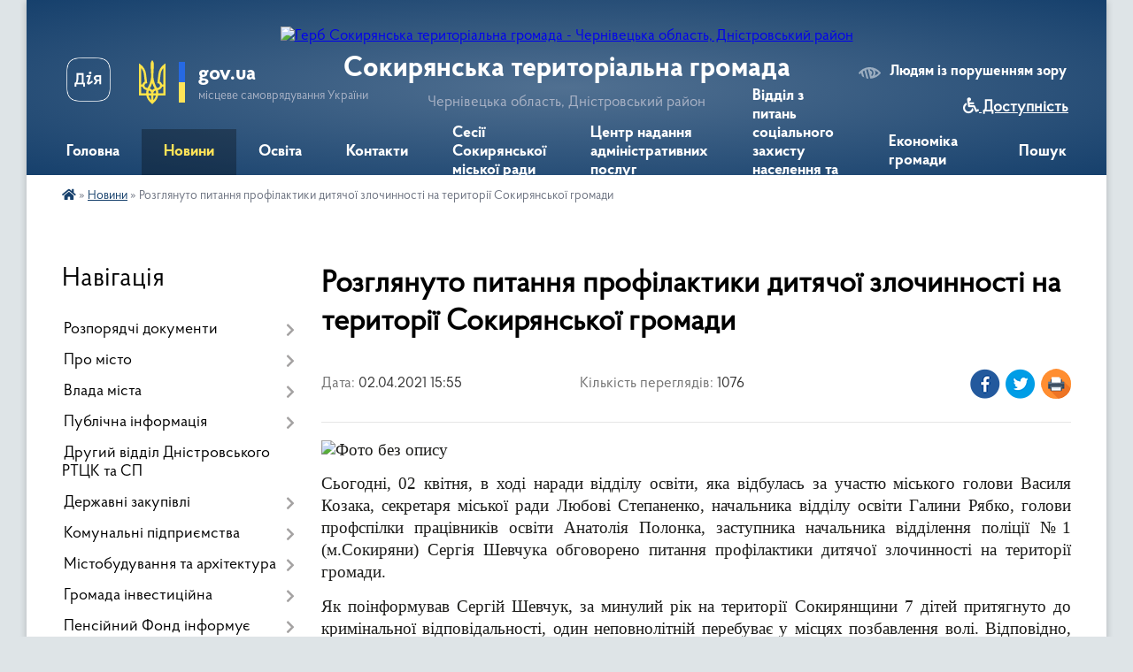

--- FILE ---
content_type: text/html; charset=UTF-8
request_url: https://sokyryanska-gromada.gov.ua/news/1617389669/
body_size: 28984
content:
<!DOCTYPE html>
<html lang="uk">
<head>
	<!--[if IE]><meta http-equiv="X-UA-Compatible" content="IE=edge"><![endif]-->
	<meta charset="utf-8">
	<meta name="viewport" content="width=device-width, initial-scale=1">
	<!--[if IE]><script>
		document.createElement('header');
		document.createElement('nav');
		document.createElement('main');
		document.createElement('section');
		document.createElement('article');
		document.createElement('aside');
		document.createElement('footer');
		document.createElement('figure');
		document.createElement('figcaption');
	</script><![endif]-->
	<title>Розглянуто питання профілактики дитячої злочинності на території Сокирянської громади | Сокирянська територіальна громада</title>
	<meta name="description" content=". . Сьогодні, 02 квітня, в ході наради відділу освіти, яка відбулась за участю міського голови Василя Козака, секретаря міської ради Любові Степаненко, начальника відділу освіти Галини Рябко, голови профспілки працівників освіти Анатолія По">
	<meta name="keywords" content="Розглянуто, питання, профілактики, дитячої, злочинності, на, території, Сокирянської, громади, |, Сокирянська, територіальна, громада">

	
		<meta property="og:image" content="https://rada.info/upload/users_files/04062156/1c53827f29dcec8c1462d32d6d460b45.jpg">
	<meta property="og:image:width" content="1600">
	<meta property="og:image:height" content="1200">
			<meta property="og:title" content="Розглянуто питання профілактики дитячої злочинності на території Сокирянської громади">
				<meta property="og:type" content="article">
	<meta property="og:url" content="https://sokyryanska-gromada.gov.ua/news/1617389669/">
		
		<link rel="apple-touch-icon" sizes="57x57" href="https://gromada.org.ua/apple-icon-57x57.png">
	<link rel="apple-touch-icon" sizes="60x60" href="https://gromada.org.ua/apple-icon-60x60.png">
	<link rel="apple-touch-icon" sizes="72x72" href="https://gromada.org.ua/apple-icon-72x72.png">
	<link rel="apple-touch-icon" sizes="76x76" href="https://gromada.org.ua/apple-icon-76x76.png">
	<link rel="apple-touch-icon" sizes="114x114" href="https://gromada.org.ua/apple-icon-114x114.png">
	<link rel="apple-touch-icon" sizes="120x120" href="https://gromada.org.ua/apple-icon-120x120.png">
	<link rel="apple-touch-icon" sizes="144x144" href="https://gromada.org.ua/apple-icon-144x144.png">
	<link rel="apple-touch-icon" sizes="152x152" href="https://gromada.org.ua/apple-icon-152x152.png">
	<link rel="apple-touch-icon" sizes="180x180" href="https://gromada.org.ua/apple-icon-180x180.png">
	<link rel="icon" type="image/png" sizes="192x192"  href="https://gromada.org.ua/android-icon-192x192.png">
	<link rel="icon" type="image/png" sizes="32x32" href="https://gromada.org.ua/favicon-32x32.png">
	<link rel="icon" type="image/png" sizes="96x96" href="https://gromada.org.ua/favicon-96x96.png">
	<link rel="icon" type="image/png" sizes="16x16" href="https://gromada.org.ua/favicon-16x16.png">
	<link rel="manifest" href="https://gromada.org.ua/manifest.json">
	<meta name="msapplication-TileColor" content="#ffffff">
	<meta name="msapplication-TileImage" content="https://gromada.org.ua/ms-icon-144x144.png">
	<meta name="theme-color" content="#ffffff">
	
	
		<meta name="robots" content="">
	
    <link rel="preload" href="https://cdnjs.cloudflare.com/ajax/libs/font-awesome/5.9.0/css/all.min.css" as="style">
	<link rel="stylesheet" href="https://cdnjs.cloudflare.com/ajax/libs/font-awesome/5.9.0/css/all.min.css" integrity="sha512-q3eWabyZPc1XTCmF+8/LuE1ozpg5xxn7iO89yfSOd5/oKvyqLngoNGsx8jq92Y8eXJ/IRxQbEC+FGSYxtk2oiw==" crossorigin="anonymous" referrerpolicy="no-referrer" />

    <link rel="preload" href="//gromada.org.ua/themes/km2/css/styles_vip.css?v=3.34" as="style">
	<link rel="stylesheet" href="//gromada.org.ua/themes/km2/css/styles_vip.css?v=3.34">
	<link rel="stylesheet" href="//gromada.org.ua/themes/km2/css/234/theme_vip.css?v=1769893220">
	
		<!--[if lt IE 9]>
	<script src="https://oss.maxcdn.com/html5shiv/3.7.2/html5shiv.min.js"></script>
	<script src="https://oss.maxcdn.com/respond/1.4.2/respond.min.js"></script>
	<![endif]-->
	<!--[if gte IE 9]>
	<style type="text/css">
		.gradient { filter: none; }
	</style>
	<![endif]-->

</head>
<body class="">

	<a href="#top_menu" class="skip-link link" aria-label="Перейти до головного меню (Alt+1)" accesskey="1">Перейти до головного меню (Alt+1)</a>
	<a href="#left_menu" class="skip-link link" aria-label="Перейти до бічного меню (Alt+2)" accesskey="2">Перейти до бічного меню (Alt+2)</a>
    <a href="#main_content" class="skip-link link" aria-label="Перейти до головного вмісту (Alt+3)" accesskey="3">Перейти до текстового вмісту (Alt+3)</a>




	
	<div class="wrap">
		
		<header>
			<div class="header_wrap">
				<div class="logo">
					<a href="https://sokyryanska-gromada.gov.ua/" id="logo" class="form_2">
						<img src="https://rada.info/upload/users_files/04062156/gerb/AACzA_vi_bg2.png" alt="Герб Сокирянська територіальна громада - Чернівецька область, Дністровський район">
					</a>
				</div>
				<div class="title">
					<div class="slogan_1">Сокирянська територіальна громада</div>
					<div class="slogan_2">Чернівецька область, Дністровський район</div>
				</div>
				<div class="gov_ua_block">
					<a class="diia" href="https://diia.gov.ua/" target="_blank" rel="nofollow" title="Державні послуги онлайн"><img src="//gromada.org.ua/themes/km2/img/diia.png" alt="Логотип Diia"></a>
					<img src="//gromada.org.ua/themes/km2/img/gerb.svg" class="gerb" alt="Герб України">
					<span class="devider"></span>
					<div class="title">
						<b>gov.ua</b>
						<span>місцеве самоврядування України</span>
					</div>
				</div>
								<div class="alt_link">
					<a href="#" rel="nofollow" title="Режим високої контастності" onclick="return set_special('45aa3d7cfe3c0def112cc99510270862ecd38836');">Людям із порушенням зору</a>
				</div>
								
				<section class="top_nav">
					<nav class="main_menu" id="top_menu">
						<ul>
														<li class="">
								<a href="https://sokyryanska-gromada.gov.ua/main/"><span>Головна</span></a>
																							</li>
														<li class="active has-sub">
								<a href="https://sokyryanska-gromada.gov.ua/news/"><span>Новини</span></a>
																<button onclick="return show_next_level(this);" aria-label="Показати підменю"></button>
																								<ul>
																		<li class="has-sub">
										<a href="https://sokyryanska-gromada.gov.ua/ogoloshennya-16-17-46-21-06-2016/">Оголошення</a>
																				<button onclick="return show_next_level(this);" aria-label="Показати підменю"></button>
																														<ul>
																						<li>
												<a href="https://sokyryanska-gromada.gov.ua/ogoloshennya-2021-21-00-44-14-03-2021/">Оголошення 2021</a>
											</li>
																						<li>
												<a href="https://sokyryanska-gromada.gov.ua/ogoloshennya-2023-17-08-40-25-07-2023/">Оголошення 2023</a>
											</li>
																						<li>
												<a href="https://sokyryanska-gromada.gov.ua/ogoloshennya-2022-11-57-43-09-02-2022/">Оголошення 2022</a>
											</li>
																						<li>
												<a href="https://sokyryanska-gromada.gov.ua/informacijni-povidomlennya-17-06-14-21-10-2021/">Інформаційні повідомлення</a>
											</li>
																						<li>
												<a href="https://sokyryanska-gromada.gov.ua/ogoloshennya-2025-12-09-37-06-01-2025/">Оголошення 2025</a>
											</li>
																						<li>
												<a href="https://sokyryanska-gromada.gov.ua/ogoloshennya-2024-15-19-58-05-03-2024/">Оголошення 2024</a>
											</li>
																																</ul>
																			</li>
																										</ul>
															</li>
														<li class="">
								<a href="https://sokyryanska-gromada.gov.ua/more_news/"><span>Освіта</span></a>
																							</li>
														<li class="">
								<a href="https://sokyryanska-gromada.gov.ua/feedback/"><span>Контакти</span></a>
																							</li>
														<li class="">
								<a href="https://sokyryanska-gromada.gov.ua/sesii-sokiryanskoi-miskoi-radi-17-15-22-09-10-2018/"><span>Сесії Сокирянської міської ради</span></a>
																							</li>
														<li class=" has-sub">
								<a href="https://sokyryanska-gromada.gov.ua/centr-nadannya-administrativnih-poslug-11-56-28-07-09-2021/"><span>Центр надання адміністративних послуг</span></a>
																<button onclick="return show_next_level(this);" aria-label="Показати підменю"></button>
																								<ul>
																		<li>
										<a href="https://sokyryanska-gromada.gov.ua/poryadok-reestracii-neruhomosti-10-12-17-24-09-2021/">Порядок реєстрації нерухомості</a>
																													</li>
																		<li>
										<a href="https://sokyryanska-gromada.gov.ua/informacijni-kartki-administrativnih-poslug-10-51-08-24-09-2021/">Інформаційні картки адміністративних послуг</a>
																													</li>
																		<li>
										<a href="https://sokyryanska-gromada.gov.ua/informaciya-pro-upravlinnya-cnap-centr-dii-10-41-09-21-12-2021/">Інформація про управління ЦНАП (Центр Дії)</a>
																													</li>
																		<li>
										<a href="https://sokyryanska-gromada.gov.ua/poryadok-reestracii-ta-znyattya-z-reestracii-miscya-prozhivannya-12-06-44-07-09-2021/">Порядок реєстрації та зняття з реєстрації місця проживання</a>
																													</li>
																		<li>
										<a href="https://sokyryanska-gromada.gov.ua/vigotovlennya-pasporta-gromadyanina-ukraini-09-38-35-27-06-2023/">Виготовлення паспорта громадянина України</a>
																													</li>
																		<li>
										<a href="https://sokyryanska-gromada.gov.ua/poryadok-reestracii-juridichnih-osib-ta-fopiv-17-16-03-21-09-2021/">Порядок реєстрації юридичних осіб та ФОПів</a>
																													</li>
																		<li>
										<a href="https://sokyryanska-gromada.gov.ua/poryadok-reestracii-gromadskih-obednan-11-54-12-30-09-2021/">Порядок реєстрації громадських об'єднань</a>
																													</li>
																										</ul>
															</li>
														<li class="">
								<a href="https://sokyryanska-gromada.gov.ua/viddil-z-pitan-socialnogo-zahistu-naselennya-08-51-56-10-05-2023/"><span>Відділ з питань соціального захисту населення та ветеранської політики</span></a>
																							</li>
														<li class="">
								<a href="https://sokyryanska-gromada.gov.ua/ekonomika-gromadi-12-46-13-19-10-2018/"><span>Економіка громади</span></a>
																							</li>
																				</ul>
					</nav>
					&nbsp;
					<button class="menu-button" id="open-button"><i class="fas fa-bars"></i> Меню сайту</button>
					<a href="https://sokyryanska-gromada.gov.ua/search/" rel="nofollow" class="search_button">Пошук</a>
				</section>
				
			</div>
		</header>
				
		<section class="bread_crumbs">
		<div xmlns:v="http://rdf.data-vocabulary.org/#"><a href="https://sokyryanska-gromada.gov.ua/" title="Головна сторінка"><i class="fas fa-home"></i></a> &raquo; <a href="https://sokyryanska-gromada.gov.ua/news/" aria-current="page">Новини</a>  &raquo; <span>Розглянуто питання профілактики дитячої злочинності на території Сокирянської громади</span></div>
	</section>
	
	<section class="center_block">
		<div class="row">
			<div class="grid-25 fr">
				<aside>
				
									
										<div class="sidebar_title">Навігація</div>
										
					<nav class="sidebar_menu" id="left_menu">
						<ul>
														<li class=" has-sub">
								<a href="https://sokyryanska-gromada.gov.ua/docs/"><span>Розпорядчі документи</span></a>
																<button onclick="return show_next_level(this);" aria-label="Показати підменю"></button>
																								<ul>
																		<li class=" has-sub">
										<a href="https://sokyryanska-gromada.gov.ua/proekti-rishen-sesij-1529740302/"><span>Проекти рішень сесій</span></a>
																				<button onclick="return show_next_level(this);" aria-label="Показати підменю"></button>
																														<ul>
																						<li><a href="https://sokyryanska-gromada.gov.ua/proekti-rishen-drugoi-sesii-sokiryanskoi-miskoi-radi-viii-sklikannya-16-39-06-04-12-2020/"><span>Проекти рішень другої сесії Сокирянської міської ради VIII скликання</span></a></li>
																						<li><a href="https://sokyryanska-gromada.gov.ua/proekti-rishen-41-sesii-sokiryanskoi-miskoi-radi-viii-sklikannya-15-01-58-20-09-2024/"><span>Проєкти рішень 41 сесії Сокирянської міської ради VІІІ скликання</span></a></li>
																						<li><a href="https://sokyryanska-gromada.gov.ua/proekti-rishen-46-sesii-sokiryanskoi-miskoi-radi-viii-sklikannya-15-58-59-10-01-2025/"><span>Проєкти рішень 46 сесії Сокирянської міської ради VІІІ скликання</span></a></li>
																						<li><a href="https://sokyryanska-gromada.gov.ua/proekti-rishen-chetvertoi-sesii-sokiryanskoi-miskoi-radi-viii-sklikannya-16-49-13-10-02-2021/"><span>Проєкти рішень четвертої сесії Сокирянської міської ради VІІІ скликання</span></a></li>
																						<li><a href="https://sokyryanska-gromada.gov.ua/proekti-rishen-dvadcyat-devyatoi-sesii-sokiryanskoi-miskoi-radi-viii-sklikannya-12-33-42-12-07-2023/"><span>Проєкти рішень двадцять дев'ятої сесії Сокирянської  міської ради VІІІ скликання</span></a></li>
																						<li><a href="https://sokyryanska-gromada.gov.ua/proekti-rishen-dvanadcyatoi-sesii-sokiryanskoi-miskoi-radi-viii-sklikannya-17-37-39-23-09-2021/"><span>Проєкти рішень дванадцятої сесії Сокирянської міської ради VІІІ скликання</span></a></li>
																						<li><a href="https://sokyryanska-gromada.gov.ua/proekti-rishen-chotirnadcyatoi-sesii-sokiryanskoi-miskoi-radi-viii-sklikannya-15-16-45-15-11-2021/"><span>Проєкти рішень чотирнадцятої та п'ятнадцятої  сесій Сокирянської міської ради VІІІ скликання</span></a></li>
																						<li><a href="https://sokyryanska-gromada.gov.ua/proekti-rishen-tridcyat-pershoi-sesii-sokiryanskoi-miskoi-radi-viii-sklikannya-11-44-38-19-10-2023/"><span>Проєкти рішень тридцять першої сесії Сокирянської міської ради VІІІ скликання</span></a></li>
																						<li><a href="https://sokyryanska-gromada.gov.ua/proekti-rishen-tretoi-sesii-10-24-21-12-01-2021/"><span>Проєкти рішень третьої сесії Сокирянської міської ради VІІІ скликання</span></a></li>
																						<li><a href="https://sokyryanska-gromada.gov.ua/proekti-rishen-dvadcyat-pershoi-sesii-sokiryanskoi-miskoi-radi-viii-sklikannya-11-22-23-19-09-2022/"><span>Проєкти рішень двадцять першої сесії Сокирянської міської ради VІІІ скликання</span></a></li>
																						<li><a href="https://sokyryanska-gromada.gov.ua/proekti-rishen-dvadcyat-vosmoi-sesii-sokiryanskoi-miskoi-radi-viii-sklikannya-14-34-06-19-05-2023/"><span>Проєкти рішень двадцять восьмої сесії Сокирянської міської ради VІІІ скликання.</span></a></li>
																						<li><a href="https://sokyryanska-gromada.gov.ua/proekti-rishen-tridcyatoi-sesii-sokiryanskoi-miskoi-radi-viii-sklikannya-14-54-00-31-08-2023/"><span>Проєкти рішень тридцятої сесії Сокирянської міської ради VІІІ скликання</span></a></li>
																						<li><a href="https://sokyryanska-gromada.gov.ua/proekti-rishen-shistnadcyatoi-sesii-sokiryanskoi-miskoi-radi-viii-sklikannya-18-21-25-21-12-2021/"><span>Проєкти рішень шістнадцятої сесії Сокирянської міської ради VІІІ скликання.</span></a></li>
																						<li><a href="https://sokyryanska-gromada.gov.ua/proekti-rishen-pyatoi-sesii-sokiryanskoi-miskoi-radi-viii-sklikannya-15-25-32-18-02-2021/"><span>Проєкти рішень п'ятої сесії Сокирянської міської ради VІІІ скликання</span></a></li>
																						<li><a href="https://sokyryanska-gromada.gov.ua/proekti-rishen-49-sesii-sokiryanskoi-miskoi-radi-viii-sklikannya-09-49-44-24-04-2025/"><span>Проєкти рішень 49 сесії Сокирянської міської ради VІІІ скликання.</span></a></li>
																						<li><a href="https://sokyryanska-gromada.gov.ua/proekti-rishen-dvadcyat-shostoi-sesii-sokiryanskoi-miskoi-radi-viii-sklikannya-14-22-28-16-03-2023/"><span>Проєкти рішень двадцять шостої сесії Сокирянської міської ради VІІІ скликання</span></a></li>
																						<li><a href="https://sokyryanska-gromada.gov.ua/proekti-rishen-shostoi-sesii-sokiryanskoi-miskoi-radi-viii-sklikannya-15-52-08-05-04-2021/"><span>Проєкти рішень шостої сесії Сокирянської міської ради VІІІ скликання</span></a></li>
																						<li><a href="https://sokyryanska-gromada.gov.ua/proekti-rishen-devyatoi-sesii-sokiryanskoi-miskoi-radi-viii-sklikannya-17-05-18-10-06-2021/"><span>Проєкти рішень дев'ятої сесії Сокирянської міської ради VІІІ скликання</span></a></li>
																						<li><a href="https://sokyryanska-gromada.gov.ua/proekti-rishen-vosmoi-sesii-sokiryanskoi-miskoi-radi-viii-sklikannya-14-56-03-07-06-2021/"><span>Проєкти рішень восьмої сесії Сокирянської міської ради VІІІ скликання</span></a></li>
																						<li><a href="https://sokyryanska-gromada.gov.ua/proekti-rishen-38-sesii-sokiryanskoi-miskoi-radi-viii-sklikannya-09-35-59-10-05-2024/"><span>Проєкти рішень 38 сесії Сокирянської міської ради VІІІ  скликання</span></a></li>
																						<li><a href="https://sokyryanska-gromada.gov.ua/proekti-rishen-dvadcyatoi-sesii-sokiryanskoi-miskoi-radi-viii-sklikannya-15-00-53-08-08-2022/"><span>Проєкти рішень двадцятої сесії Сокирянської міської ради VІІІ скликання</span></a></li>
																						<li><a href="https://sokyryanska-gromada.gov.ua/proekti-rishen-tridcyat-chetvertoi-sesii-sokiryanskoi-miskoi-radi-viii-sklikannya-12-45-24-15-01-2024/"><span>Проєкти рішень тридцять четвертої сесії Сокирянської міської ради VІІІ скликання.</span></a></li>
																						<li><a href="https://sokyryanska-gromada.gov.ua/proekti-rishen-odinadcyatoi-sesii-sokiryanskoi-miskoi-radi-viii-sklikannya-11-21-23-28-08-2021/"><span>Проєкти рішень одинадцятої сесії Сокирянської міської ради VІІІ скликання</span></a></li>
																						<li><a href="https://sokyryanska-gromada.gov.ua/proekti-rishen-tridcyat-drugoi-sesii-sokiryanskoi-miskoi-radi-viii-sklikannya-12-06-25-17-11-2023/"><span>Проєкти рішень тридцять другої сесії Сокирянської міської ради VІІІ скликання</span></a></li>
																						<li><a href="https://sokyryanska-gromada.gov.ua/proekti-rishen-tridcyat-somoi-sesii-sokiryanskoi-miskoi-radi-viii-sklikannya-14-26-23-16-04-2024/"><span>Проєкти рішень тридцять сьомої сесії Сокирянської міської ради VІІІ скликання.</span></a></li>
																						<li><a href="https://sokyryanska-gromada.gov.ua/proekti-rishen-trinadcyatoi-sesii-sokiryanskoi-miskoi-radi-viii-sklikannya-12-14-07-12-10-2021/"><span>Проєкти рішень тринадцятої сесії Сокирянської міської ради VІІІ скликання</span></a></li>
																						<li><a href="https://sokyryanska-gromada.gov.ua/proekti-rishen-42-sesii-sokiryanskoi-miskoi-radi-viii-sklikannya-15-01-30-28-10-2024/"><span>Проєкти рішень 43 сесії Сокирянської міської ради VІІІ скликання</span></a></li>
																						<li><a href="https://sokyryanska-gromada.gov.ua/proekti-rishen-45-pozachergovoi-sesii-sokiryanskoi-miskoi-radi-viii-sklikannya-09-15-35-27-12-2024/"><span>Проєкти рішень 45 позачергової сесії Сокирянської міської ради VІІІ скликання</span></a></li>
																						<li><a href="https://sokyryanska-gromada.gov.ua/proekti-rishen-dvadcyat-chetvertoi-sesii-sokiryanskoi-miskoi-radi-viii-sklikannya-09-16-22-16-01-2023/"><span>Проєкти рішень двадцять четвертої сесії Сокирянської міської ради VІІІ скликання.</span></a></li>
																						<li><a href="https://sokyryanska-gromada.gov.ua/proekti-rishen-visimnadcyatoi-sesii-sokiryanskoi-miskoi-radi-viii-sklikannya-12-31-36-03-05-2022/"><span>Проєкти рішень вісімнадцятої сесії Сокирянської міської ради VІІІ скликання</span></a></li>
																						<li><a href="https://sokyryanska-gromada.gov.ua/proekti-rishen-50-sesii-sokiryanskoi-miskoi-radi-viii-sklikannya-12-23-41-09-05-2025/"><span>Проєкти рішень 50 сесії Сокирянської міської ради VІІІ скликання</span></a></li>
																						<li><a href="https://sokyryanska-gromada.gov.ua/proekti-rishen-tridcyat-tretoi-sesii-sokiryanskoi-miskoi-radi-viii-sklikannya-10-36-04-06-12-2023/"><span>Проєкти рішень тридцять третьої сесії Сокирянської міської ради VІІІ скликання.</span></a></li>
																						<li><a href="https://sokyryanska-gromada.gov.ua/proekti-rishen-simnadcyatoi-sesii-sokiryanskoi-miskoi-radi-viii-sklikannya-12-41-24-01-04-2022/"><span>Проєкти рішень сімнадцятої сесії Сокирянської міської ради VІІІ скликання</span></a></li>
																						<li><a href="https://sokyryanska-gromada.gov.ua/proekti-rishen-dvadcyat-tretoi-sesii-sokiryanskoi-miskoi-radi-viii-sklikannya-15-33-55-01-12-2022/"><span>Проєкти рішень двадцять третьої сесії Сокирянської міської ради VІІІ скликання</span></a></li>
																						<li><a href="https://sokyryanska-gromada.gov.ua/proekti-rishen-47-sesii-sokiryanskoi-miskoi-radi-viii-sklikannya-14-34-08-24-01-2025/"><span>Проєкти рішень 47 сесії Сокирянської міської ради VIII скликання</span></a></li>
																						<li><a href="https://sokyryanska-gromada.gov.ua/proekti-rishen-44-sesii-sokiryanskoi-miskoi-radi-viii-sklikannya-09-25-41-21-11-2024/"><span>Проєкти рішень 44 сесії Сокирянської міської ради VІІІ скликання</span></a></li>
																						<li><a href="https://sokyryanska-gromada.gov.ua/proekti-rishen-48-sesii-sokiryanskoi-miskoi-radi-viii-sklikannya-09-39-57-12-03-2025/"><span>Проєкти рішень 48 сесії Сокирянської міської ради VІІІ скликання</span></a></li>
																						<li><a href="https://sokyryanska-gromada.gov.ua/proekti-rishen-dvadcyat-pyatoi-sesii-sokiryanskoi-miskoi-radi-viii-sklikannya-09-16-56-03-02-2023/"><span>Проєкти рішень двадцять п'ятої сесії Сокирянської міської ради VІІІ скликання</span></a></li>
																						<li><a href="https://sokyryanska-gromada.gov.ua/proekti-rishen-dvadcyat-somoi-sesii-sokiryanskoi-miskoi-radi-viii-sklikannya-09-31-42-27-04-2023/"><span>Проєкти рішень двадцять сьомої сесії Сокирянської міської ради VІІІ скликання</span></a></li>
																						<li><a href="https://sokyryanska-gromada.gov.ua/proekti-rishen-dvadcyat-drugoi-sesii-sokiryanskoi-miskoi-radi-viii-sklikannya-12-05-19-26-10-2022/"><span>Проєкти рішень двадцять  другої сесії Сокирянської міської ради VІІІ скликання</span></a></li>
																						<li><a href="https://sokyryanska-gromada.gov.ua/proekti-rishen-devyatnadcyatoi-sesii-sokiryanskoi-miskoi-radi-viii-sklikannya-11-32-27-04-07-2022/"><span>Проєкти рішень дев'ятнадцятої сесії Сокирянської міської ради VІІІ скликання</span></a></li>
																						<li><a href="https://sokyryanska-gromada.gov.ua/proekti-rishen-40-sesii-sokiryanskoi-miskoi-radi-viii-sklikannya-13-28-51-18-07-2024/"><span>Проєкти рішень 40 сесії Сокирянської міської ради VІІІ скликання</span></a></li>
																						<li><a href="https://sokyryanska-gromada.gov.ua/proekti-rishen-desyatoi-sesii-sokiryanskoi-miskoi-radi-viii-sklikannya-16-16-52-21-07-2021/"><span>Проєкти рішень десятої сесії Сокирянської міської ради VІІІ скликання</span></a></li>
																						<li><a href="https://sokyryanska-gromada.gov.ua/proekti-rishen-tridcyat-shostoi-sesii-sokiryanskoi-miskoi-radi-viii-sklikannya-15-24-54-12-03-2024/"><span>Проєкти рішень тридцять шостої сесії Сокирянської міської ради VІІІ скликання.</span></a></li>
																						<li><a href="https://sokyryanska-gromada.gov.ua/proekti-rishen-39-sesii-sokiryanskoi-miskoi-radi-viii-sklikannya-16-01-08-07-06-2024/"><span>Проєкти рішень 39 сесії Сокирянської міської ради VІІІ скликання</span></a></li>
																						<li><a href="https://sokyryanska-gromada.gov.ua/proekti-rishen-tridcyat-pyatoi-sesii-sokiryanskoi-miskoi-radi-viii-sklikannya-14-50-39-05-02-2024/"><span>Проєкти рішень тридцять п'ятої сесії Сокирянської міської ради VІІІ скликання</span></a></li>
																						<li><a href="https://sokyryanska-gromada.gov.ua/proekti-rishen-somoi-sesii-sokiryanskoi-miskoi-radi-viii-sklikannya-09-54-42-11-05-2021/"><span>Проєкти рішень сьомої сесії Сокирянської міської ради VІІІ скликання</span></a></li>
																						<li><a href="https://sokyryanska-gromada.gov.ua/proekti-rishen-54-sesii-sokiryanskoi-miskoi-radi-viii-sklikannya-15-57-11-29-09-2025/"><span>Проєкти рішень 54 сесії Сокирянської міської ради VIII скликання</span></a></li>
																						<li><a href="https://sokyryanska-gromada.gov.ua/proekti-rishen-51-sesii-sokiryanskoi-miskoi-radi-viii-sklikannya-10-56-29-13-06-2025/"><span>Проєкти рішень 51 сесії Сокирянської міської ради VІІІ скликання</span></a></li>
																						<li><a href="https://sokyryanska-gromada.gov.ua/proekti-rishen-53-sesii-sokiryanskoi-miskoi-radi-viii-sklikannya-14-24-20-13-08-2025/"><span>Проєкти рішень 53 сесії Сокирянської міської ради VІІІ  скликання.</span></a></li>
																						<li><a href="https://sokyryanska-gromada.gov.ua/proekti-rishen-52-sesii-sokiryanskoi-miskoi-radi-viii-sklikannya-12-01-21-15-07-2025/"><span>Проєкти рішень 52 сесії Сокирянської міської ради VІІІ скликання</span></a></li>
																						<li><a href="https://sokyryanska-gromada.gov.ua/proekti-rishen-56-sesii-sokiryanskoi-miskoi-radi-viii-sklikannya-16-45-00-03-12-2025/"><span>Проєкти рішень 56 сесії Сокирянської міської ради VІІІ скликання.</span></a></li>
																						<li><a href="https://sokyryanska-gromada.gov.ua/proekti-rishen-55-sesii-sokiryanskoi-miskoi-radi-viii-sklikannya-12-13-43-05-11-2025/"><span>Проєкти рішень 55 сесії Сокирянської міської ради VІІІ скликання</span></a></li>
																						<li><a href="https://sokyryanska-gromada.gov.ua/proekti-rishen-57-sesii-sokiryanskoi-miskoi-radi-viii-sklikannya-09-36-26-22-12-2025/"><span>Проєкти рішень 57 сесії Сокирянської міської ради VІІІ скликання</span></a></li>
																																</ul>
																			</li>
																		<li class=" has-sub">
										<a href="https://sokyryanska-gromada.gov.ua/rishennya-vikonavchogo-komitetu-13-59-27-23-06-2016/"><span>Проекти рішень виконкому</span></a>
																				<button onclick="return show_next_level(this);" aria-label="Показати підменю"></button>
																														<ul>
																						<li><a href="https://sokyryanska-gromada.gov.ua/proekti-rishen-vikonavchogo-komitetu-traven-2024-16-30-42-22-05-2024/"><span>Проєкти рішень виконавчого комітету (Травень 2024)</span></a></li>
																						<li><a href="https://sokyryanska-gromada.gov.ua/proekti-rishen-vikonavchogo-komitetu-kviten-2025-11-23-27-25-04-2025/"><span>Проєкти рішень виконавчого комітету (Квітень 2025)</span></a></li>
																						<li><a href="https://sokyryanska-gromada.gov.ua/proekti-rishen-vikonavchogo-komitetu-ljutij-2024-16-07-55-23-02-2024/"><span>Проєкти рішень виконавчого комітету (Лютий 2024)</span></a></li>
																						<li><a href="https://sokyryanska-gromada.gov.ua/proekti-rishen-vikonavchogo-komitetu-traven-2022-r-09-38-50-05-05-2022/"><span>Проєкти рішень виконавчого комітету (Травень, 2022 р.)</span></a></li>
																						<li><a href="https://sokyryanska-gromada.gov.ua/proekti-rishen-vikonavchogo-komitetu-№19-16-52-40-10-11-2021/"><span>Проєкти рішень засідання виконавчого комітету №19</span></a></li>
																						<li><a href="https://sokyryanska-gromada.gov.ua/proekti-rishen-vikonkomu-gruden-2022-14-12-25-21-12-2022/"><span>Проекти рішень виконкому (Грудень 2022)</span></a></li>
																						<li><a href="https://sokyryanska-gromada.gov.ua/proekti-rishen-zasidannya-vikonavchogo-komitetu-№16-11-17-40-20-09-2021/"><span>Проєкти рішень засідання виконавчого комітету №16</span></a></li>
																						<li><a href="https://sokyryanska-gromada.gov.ua/proekti-rishen-vikonavchogo-komitetu-traven-2025-14-04-41-23-05-2025/"><span>Проєкти рішень виконавчого комітету (Травень 2025)</span></a></li>
																						<li><a href="https://sokyryanska-gromada.gov.ua/proekti-rishen-vikonavchogo-komitetu-№21-17-05-24-22-12-2021/"><span>Проєкти рішень виконавчого комітету №21</span></a></li>
																						<li><a href="https://sokyryanska-gromada.gov.ua/proekti-rishen-vikonavchogo-komitetu-listopad-2024-11-13-17-31-10-2024/"><span>Проєкти рішень виконавчого комітету (Листопад 2024)</span></a></li>
																						<li><a href="https://sokyryanska-gromada.gov.ua/proekti-rishen-vikonavchogo-komitetu-serpen-2024-09-59-22-28-08-2024/"><span>Проєкти рішень виконавчого комітету (Серпень 2024)</span></a></li>
																						<li><a href="https://sokyryanska-gromada.gov.ua/proekti-rishen-vikonavchogo-komitetu-berezen-2024-15-08-41-03-07-2024/"><span>Проєкти рішень виконавчого комітету (Березень 2024)</span></a></li>
																						<li><a href="https://sokyryanska-gromada.gov.ua/proekti-rishen-vikonavchogo-komitetu-ljutij-2025-14-14-01-25-02-2025/"><span>Проєкти рішень виконавчого комітету (Лютий 2025)</span></a></li>
																						<li><a href="https://sokyryanska-gromada.gov.ua/proekti-rishen-vikonavchogo-komitetu-sichen-2024-17-20-22-23-01-2024/"><span>Проєкти рішень виконавчого комітету (Січень, 2024)</span></a></li>
																						<li><a href="https://sokyryanska-gromada.gov.ua/proekti-rishen-vikonavchogo-komitetu-№22-09-40-27-27-01-2022/"><span>Проєкти рішень виконавчого комітету (Січень 2022 р.)</span></a></li>
																						<li><a href="https://sokyryanska-gromada.gov.ua/proekti-rishen-vikonavchogo-komitetu-24-gruden-2024-14-26-38-26-12-2024/"><span>Проєкти рішень виконавчого комітету (24 Грудень 2024)</span></a></li>
																						<li><a href="https://sokyryanska-gromada.gov.ua/proekti-rishen-vikonavchogo-komitetu-№20-10-37-41-07-12-2021/"><span>Проєкти рішень виконавчого комітету №20</span></a></li>
																						<li><a href="https://sokyryanska-gromada.gov.ua/proekti-rishen-vikonavchogo-komitetu-kviten-2024-15-59-58-26-04-2024/"><span>Проєкти рішень виконавчого комітету (Квітень 2024)</span></a></li>
																						<li><a href="https://sokyryanska-gromada.gov.ua/proekti-rishen-vikonavchogo-komitetu-lispopad-2022-r-09-53-42-09-11-2022/"><span>Проєкти рішень виконавчого комітету (Лиспопад 2022 р.)</span></a></li>
																						<li><a href="https://sokyryanska-gromada.gov.ua/proekti-rishen-vikonavchogo-komitetu-zhovten-2022-11-33-01-07-10-2022/"><span>Проєкти рішень виконавчого комітету (Жовтень 2022)</span></a></li>
																						<li><a href="https://sokyryanska-gromada.gov.ua/proekti-rishen-vikonkomu-veresen-2022-09-28-58-21-09-2022/"><span>Проекти рішень виконкому (Вересень 2022)</span></a></li>
																						<li><a href="https://sokyryanska-gromada.gov.ua/proekti-rishen-vikonavchogo-komitetu-serpen-2022-22-05-18-19-08-2022/"><span>Проекти рішень виконавчого комітету (серпень 2022)</span></a></li>
																						<li><a href="https://sokyryanska-gromada.gov.ua/proekti-rishen-vikonavchogo-komitetu-lipen-2024-09-17-26-23-07-2024/"><span>Проекти рішень виконавчого комітету (липень 2024)</span></a></li>
																						<li><a href="https://sokyryanska-gromada.gov.ua/proekti-rishen-vikonavchogo-komitetu-cherven-2024-15-45-17-01-07-2024/"><span>Проєкти рішень виконавчого комітету (Червень 2024)</span></a></li>
																						<li><a href="https://sokyryanska-gromada.gov.ua/proekti-rishen-vikonavchogo-komitetu-berezen-2025-14-31-04-24-03-2025/"><span>Проєкти рішень виконавчого комітету (Березень 2025)</span></a></li>
																						<li><a href="https://sokyryanska-gromada.gov.ua/proekti-rishen-vikonavchogo-komitetu-lipen-2022-15-32-40-07-07-2022/"><span>Проєкти рішень виконавчого комітету (Липень 2022)</span></a></li>
																						<li><a href="https://sokyryanska-gromada.gov.ua/proekti-rishen-vikonavchogo-komitetu-6-sichnya-2025-12-43-44-06-01-2025/"><span>Проєкти рішень виконавчого комітету (6 Січня 2025)</span></a></li>
																						<li><a href="https://sokyryanska-gromada.gov.ua/proekti-rishen-vikonavchogo-komitetu-gruden-2024-12-46-45-17-12-2024/"><span>Проєкти рішень виконавчого комітету (Грудень 2024)</span></a></li>
																						<li><a href="https://sokyryanska-gromada.gov.ua/proekti-rishen-vikonavchogo-komitetu-28-listopad-2024-11-39-38-11-12-2024/"><span>Проєкти рішень виконавчого комітету (28 Листопад 2024)</span></a></li>
																						<li><a href="https://sokyryanska-gromada.gov.ua/proekti-rishen-vikonavchogo-komitetu-berezen-2022-r-09-32-50-05-04-2022/"><span>Проєкти рішень виконавчого комітету (Березень 2022 р.)</span></a></li>
																						<li><a href="https://sokyryanska-gromada.gov.ua/proekti-rishen-vikonavchogo-komitetu-serpen-2025-15-46-45-21-08-2025/"><span>Проєкти рішень виконавчого комітету (Серпень 2025)</span></a></li>
																						<li><a href="https://sokyryanska-gromada.gov.ua/proekti-rishen-vikonavchogo-komitetu-veresen-2025-17-08-35-19-09-2025/"><span>Проєкти рішень виконавчого комітету (Вересень 2025)</span></a></li>
																						<li><a href="https://sokyryanska-gromada.gov.ua/proekti-rishen-vikonavchogo-komitetu-lipen-2025-12-40-17-21-07-2025/"><span>Проєкти рішень виконавчого комітету (Липень 2025)</span></a></li>
																						<li><a href="https://sokyryanska-gromada.gov.ua/proekti-rishen-vikonavchogo-komitetu-cherven-2025-16-02-39-23-06-2025/"><span>Проєкти рішень виконавчого комітету (Червень 2025)</span></a></li>
																						<li><a href="https://sokyryanska-gromada.gov.ua/proekti-rishen-vikonavchogo-komitetu-gruden-2025-15-31-12-11-12-2025/"><span>Проєкти рішень виконавчого комітету (Грудень 2025 Позачерговий)</span></a></li>
																						<li><a href="https://sokyryanska-gromada.gov.ua/proekti-rishen-vikonavchogo-komitetu-sichen-2026-17-17-52-15-01-2026/"><span>Проєкти рішень виконавчого комітету (Січень 2026 позачерговий)</span></a></li>
																						<li><a href="https://sokyryanska-gromada.gov.ua/proekti-rishen-vikonavchogo-komitetu-sichen-2026-12-14-39-21-01-2026/"><span>Проєкти рішень виконавчого комітету (Січень 2026)</span></a></li>
																						<li><a href="https://sokyryanska-gromada.gov.ua/proekti-rishen-vikonavchogo-komitetu-listopad-2025-15-19-20-19-11-2025/"><span>Проєкти рішень виконавчого комітету (Листопад 2025)</span></a></li>
																						<li><a href="https://sokyryanska-gromada.gov.ua/proekti-rishen-vikonavchogo-komitetu-zhovten-2025-17-07-11-21-10-2025/"><span>Проєкти рішень виконавчого комітету (Жовтень 2025)</span></a></li>
																						<li><a href="https://sokyryanska-gromada.gov.ua/proekti-rishen-vikonavchogo-komitetu-gruden-2025-12-42-49-18-12-2025/"><span>Проєкти рішень виконавчого комітету (Грудень 2025)</span></a></li>
																																</ul>
																			</li>
																		<li class=" has-sub">
										<a href="https://sokyryanska-gromada.gov.ua/rishennya-sesij-14-01-50-23-06-2016/"><span>Рішення сесій</span></a>
																				<button onclick="return show_next_level(this);" aria-label="Показати підменю"></button>
																														<ul>
																						<li><a href="https://sokyryanska-gromada.gov.ua/rishennya-48-pozachergovoi-sesii-sokiryanskoi-miskoi-radi-viii-sklikannya-vid-27-bereznya-2025-roku-09-59-42-01-04-2025/"><span>Рішення та протокол 48 позачергової сесії Сокирянської міської ради VІІІ скликання від 27 березня 2025 року.</span></a></li>
																						<li><a href="https://sokyryanska-gromada.gov.ua/rishennya-simnadcyatoi-sesii-sokiryanskoi-miskoi-radi-viii-sklikannya-vid-15-kvitnya-2022-roku-15-03-16-15-04-2022/"><span>Рішення  та протокол сімнадцятої сесії Сокирянської міської ради VІІІ скликання від 15 квітня 2022 року</span></a></li>
																						<li><a href="https://sokyryanska-gromada.gov.ua/rishennya-49-pozachergovoi-sesii-sokiryanskoi-miskoi-radi-viii-sklikannya-vid-29-kvitnya-2025-roku-11-55-32-05-05-2025/"><span>Рішення та протокол 49 позачергової сесії Сокирянської міської ради VІІІ скликання від 29 квітня 2025 року.</span></a></li>
																						<li><a href="https://sokyryanska-gromada.gov.ua/rishennya-dvadcyat-drugoi-sesii-sokiryanskoi-miskoi-radi-viii-sklikannya-vid-18-listopada-2022-roku-10-08-11-23-11-2022/"><span>Рішення та протокол двадцять другої сесії Сокирянської міської ради VІІІ скликання від 18 листопада 2022 року</span></a></li>
																						<li><a href="https://sokyryanska-gromada.gov.ua/rishennya--dvadcyat-devyatoi-sesii-sokiryanskoi-miskoi-radi-viii-sklikannya-vid-15-serpnya-2023-roku-14-50-38-18-08-2023/"><span>Рішення та протокол   двадцять дев'ятої сесії Сокирянської міської ради VІІІ скликання від 15 серпня 2023 року</span></a></li>
																						<li><a href="https://sokyryanska-gromada.gov.ua/rishennya-dvadcyat-tretoi-sesii-sokiryanskoi-miskoi-radi-viii-sklikannya-vid-23-grudnya-2022-roku-11-35-29-28-12-2022/"><span>Рішення та протокол двадцять третьої сесії Сокирянської міської ради VІІІ скликання від 23 грудня 2022 року</span></a></li>
																						<li><a href="https://sokyryanska-gromada.gov.ua/rishennya-chetvertoi-sesii-sokiryanskoi-miskoi-radi-viii-sklikannya-12-54-24-24-02-2021/"><span>Рішення та протокол четвертої сесії Сокирянської міської ради VІІІ скликання від 19 лютого 2021 року</span></a></li>
																						<li><a href="https://sokyryanska-gromada.gov.ua/rishennya-46-sesii-sokiryanskoi-miskoi-radi-viii-sklikannya-vid-21-sichnya-2025-roku-15-06-24-23-01-2025/"><span>Рішення та протокол 46 сесії Сокирянської міської ради VІІІ скликання від 21 січня 2025 року</span></a></li>
																						<li><a href="https://sokyryanska-gromada.gov.ua/rishennya-tridcyat-shostoi-sesii-sokiryanskoi-miskoi-radi-viii-sklikannya-vid-29-bereznya-2024-roku-11-33-00-02-04-2024/"><span>Рішення та протокол тридцять шостої сесії Сокирянської міської ради VІІІ скликання від 29 березня 2024 року</span></a></li>
																						<li><a href="https://sokyryanska-gromada.gov.ua/rishennya-ta-protokol-tridcyatoi-sesii-sokiryanskoi-miskoi-radi-viii-sklikannya-vid-18-veresnya-2023-roku-09-40-07-20-09-2023/"><span>Рішення та протокол тридцятої сесії Сокирянської міської ради VІІІ скликання від 18 вересня 2023 року</span></a></li>
																						<li><a href="https://sokyryanska-gromada.gov.ua/rishennya-56-sesii-sokiryanskoi-miskoi-radi-viii-sklikannya-vid-12-grudnya-2025-roku-09-49-59-17-12-2025/"><span>Рішення та протокол  56 сесії Сокирянської міської ради VІІІ скликання від 12 грудня 2025 року</span></a></li>
																						<li><a href="https://sokyryanska-gromada.gov.ua/rishennya-tridcyat-devyatoi-sesii-sokiryanskoi-miskoi-radi-viii-sklikannya-vid-21-chervnya-2024-roku-10-14-53-24-06-2024/"><span>Рішення та протокол тридцять дев'ятої сесії Сокирянської міської ради VІІІ скликання  від 21 червня 2024 року.</span></a></li>
																						<li><a href="https://sokyryanska-gromada.gov.ua/rishennya-55-sesii-sokiryanskoi-miskoi-radi-viii-sklikannya-vid-21-listopada-2025-roku-11-05-07-27-11-2025/"><span>Рішення та протокол 55 сесії Сокирянської міської ради VІІІ скликання від 21 листопада 2025 року</span></a></li>
																						<li><a href="https://sokyryanska-gromada.gov.ua/rishennya-54-sesii-sokiryanskoi-miskoi-radi-viii-sklikannya-17-zhovtnya-2025-roku-10-21-49-22-10-2025/"><span>Рішення 54 сесії Сокирянської міської ради VІІІ скликання від 17 жовтня 2025 року</span></a></li>
																						<li><a href="https://sokyryanska-gromada.gov.ua/rishennya-dvadcyat-pershoi-sesii-sokiryanskoi-miskoi-radi-viii-sklikannya-vid-11-zhovtnya-2022-roku-10-10-22-13-10-2022/"><span>Рішення та протокол двадцять першої сесії Сокирянської міської ради VІІІ скликання від 11 жовтня 2022 року</span></a></li>
																						<li><a href="https://sokyryanska-gromada.gov.ua/rishennya-37-sesii-sokiryanskoi-miskoi-radi-viii-sklikannya-vid-26-kvitnya-2024-roku-12-10-11-30-04-2024/"><span>Рішення та протокол 37 сесії Сокирянської міської ради VІІІ скликання від 26 квітня 2024 року</span></a></li>
																						<li><a href="https://sokyryanska-gromada.gov.ua/rishennya-desyatoi-sesii-sokiryanskoi-miskoi-radi-viii-sklikannya-vid-10-serpnya-2021-roku-11-06-19-12-08-2021/"><span>Рішення та протокол десятої сесії Сокирянської міської ради VІІІ скликання від 10 серпня 2021 року</span></a></li>
																						<li><a href="https://sokyryanska-gromada.gov.ua/rishennya-38-sesii-sokiryanskoi-miskoi-radi-viii-sklikannya-30-travnya-2024-roku-10-38-03-04-06-2024/"><span>Рішення та протокол 38 сесії Сокирянської міської ради VІІІ скликання 30 травня 2024 року</span></a></li>
																						<li><a href="https://sokyryanska-gromada.gov.ua/rishennya-dvadcyatoi-sesii-sokiryanskoi-miskoi-radi-viii-sklikannya-vid-23-serpnya-2022-roku-15-32-57-31-08-2022/"><span>Рішення та протокол двадцятої сесії Сокирянської міської ради VІІІ скликання від 23 серпня 2022 року</span></a></li>
																						<li><a href="https://sokyryanska-gromada.gov.ua/rishennya-trinadcyatoi-sesii-sokiryanskoi-miskoi-radi-viii-sklikannya-vid-19-listopada-2021-roku-15-22-54-19-11-2021/"><span>Рішення та протокол тринадцятої сесії Сокирянської міської ради VІІІ скликання від 18 листопада 2021 року</span></a></li>
																						<li><a href="https://sokyryanska-gromada.gov.ua/rishennya-ta-protokol-42-pozachergovoi-sesii-sokiryanskoi-miskoi-radi-viii-sklikannya-vid-01-listopada-2024-roku-11-56-37-04-11-2024/"><span>Рішення та протокол 42 позачергової сесії Сокирянської міської ради VІІІ скликання від 01 листопада 2024 року</span></a></li>
																						<li><a href="https://sokyryanska-gromada.gov.ua/rishennya-53-sesii-sokiryanskoi-miskoi-radi-viii-sklikannya-vid-11-veresnya-2025-roku-15-34-34-17-09-2025/"><span>Рішення та протокол 53 сесії Сокирянської міської ради VІІІ скликання від 11 вересня 2025 року</span></a></li>
																						<li><a href="https://sokyryanska-gromada.gov.ua/rishennya-40-sesii-sokiryanskoi-miskoi-radi-viii-sklikannya-vid-16-serpnya-2024-roku-14-43-40-21-08-2024/"><span>Рішення та протокол 40 сесії Сокирянської міської ради VІІІ скликання від 16 серпня 2024 року</span></a></li>
																						<li><a href="https://sokyryanska-gromada.gov.ua/rishennya-52-sesii-sokiryanskoi-miskoi-radi-viii-sklikannya-vid-25-lipnya-2025-roku-15-20-16-25-07-2025/"><span>Рішення та протокол 52 сесії Сокирянської міської ради VІІІ скликання від 25 липня 2025 року</span></a></li>
																						<li><a href="https://sokyryanska-gromada.gov.ua/rishennya-51-sesii-sokiryanskoi-miskoi-radi-viii-sklikannya-vid-25-chervnya-2025-roku-09-34-53-01-07-2025/"><span>Рішення та протокол 51 сесії Сокирянської міської ради VІІІ скликання від 25 червня 2025 року</span></a></li>
																						<li><a href="https://sokyryanska-gromada.gov.ua/rishennya-tridcyat-chetvertoi-sesii-sokiryanskoi-miskoi-radi-viii-sklikannya-vid-24-sichnya-2024-roku-11-21-28-25-01-2024/"><span>Рішення та протокол тридцять четвертої сесії Сокирянської міської ради VІІІ скликання від 24 січня 2024 року</span></a></li>
																						<li><a href="https://sokyryanska-gromada.gov.ua/rishennya-tridcyat-drugoi-sesii-sokiryanskoi-miskoi-radi-viii-sklikannya-vid-07-grudnya-2023-roku-15-05-39-12-12-2023/"><span>Рішення та протокол тридцять другої сесії Сокирянської міської ради VІІІ скликання від 07 грудня 2023 року</span></a></li>
																						<li><a href="https://sokyryanska-gromada.gov.ua/rishennya-41-sesii-sokiryanskoi-miskoi-radi-viii-sklikannya-vid-10-zhovtnya-2024-roku-11-52-20-17-10-2024/"><span>Рішення та протокол 41 сесії Сокирянської міської ради VІІІ скликання від 10 жовтня 2024 року</span></a></li>
																						<li><a href="https://sokyryanska-gromada.gov.ua/rishennya-tridcyat-pyatoi-sesii-sokiryanskoi-miskoi-radi-viii-sklikannya-vid-01-bereznya-2024-roku-17-40-58-04-03-2024/"><span>Рішення та протокол  тридцять п'ятої сесії Сокирянської міської ради VІІІ скликання від 01 березня 2024 року</span></a></li>
																						<li><a href="https://sokyryanska-gromada.gov.ua/rishennya-50-sesii-sokiryanskoi-miskoi-radi-viii-sklikannya-vid-27-travnya-2025-roku-14-46-18-29-05-2025/"><span>Рішення та протокол 50 сесії Сокирянської міської ради VІІІ скликання від 27 травня 2025 року</span></a></li>
																						<li><a href="https://sokyryanska-gromada.gov.ua/rishennya-vosmoi-sesii-sokiryanskoi-miskoi-radi-viii-sklikannya-vid-24-chervnya-2021-roku-09-46-52-07-07-2021/"><span>Рішення та протокол восьмої сесії Сокирянської міської ради VІІІ скликання від 24 червня 2021 року</span></a></li>
																						<li><a href="https://sokyryanska-gromada.gov.ua/rishennya-odinadcyatoi-sesii-sokiryanskoi-miskoi-radi-viii-sklikannya-vid-16-veresnya-2021-roku-15-04-46-21-09-2021/"><span>Рішення та протокол одинадцятої сесії Сокирянської міської ради VІІІ скликання від 16 вересня 2021 року</span></a></li>
																						<li><a href="https://sokyryanska-gromada.gov.ua/rishennya-dvadcyat-vosmoi-sesii-sokiryanskoi-miskoi-radi-viii-sklikannya-vid-29-chervnya-2023-roku-09-16-26-11-07-2023/"><span>Рішення та протокол двадцять восьмої сесії Сокирянської міської ради VІІІ скликання від 29 червня 2023 року</span></a></li>
																						<li><a href="https://sokyryanska-gromada.gov.ua/rishennya-chotirnadcyatoi-sesii-sokiryanskoi-miskoi-radi-viii-sklikannya-vid-14-grudnya-2021-roku-10-36-14-16-12-2021/"><span>Рішення та протокол чотирнадцятої сесії Сокирянської міської ради VІІІ скликання від 14 грудня 2021 року</span></a></li>
																						<li><a href="https://sokyryanska-gromada.gov.ua/rishennya-47-sesii-sokiryanskoi-miskoi-radi-viii-sklikannya-vid-27-ljutogo-2025-roku-09-46-09-05-03-2025/"><span>Рішення та протокол 47 сесії Сокирянської міської ради VІІІ скликання від 27 лютого 2025 року.</span></a></li>
																						<li><a href="https://sokyryanska-gromada.gov.ua/rishennya-shostoi-sesii-sokiryanskoi-miskoi-radi-viii-sklikannya-vid-22-kvitnya-2021-roku-12-21-35-30-04-2021/"><span>Рішення та протокол шостої сесії Сокирянської міської ради VІІІ скликання  від 22 квітня 2021 року.</span></a></li>
																						<li><a href="https://sokyryanska-gromada.gov.ua/rishennya-drugoi-sesii-sokiryanskoi-miskoi-radi-viii-sklikannya-19-23-53-03-01-2021/"><span>Рішення та протокол другої сесії Сокирянської міської ради VIII скликання</span></a></li>
																						<li><a href="https://sokyryanska-gromada.gov.ua/rishennya-dvanadcyatoi-sesii-sokiryanskoi-miskoi-radi-viii-sklikannya-vid-21-zhovtnya-2021-roku-15-46-14-26-10-2021/"><span>Рішення та протокол дванадцятої сесії Сокирянської міської ради VІІІ скликання  від 21 жовтня 2021 року</span></a></li>
																						<li><a href="https://sokyryanska-gromada.gov.ua/rishennya-pyatoi-sesii-sokiryanskoi-miskoi-radi-viii-sklikannya-vid-25-bereznya-2021-roku-17-53-47-05-04-2021/"><span>Рішення  та протокол п'ятої сесії Сокирянської міської ради VІІІ скликання від 25 березня 2021 року</span></a></li>
																						<li><a href="https://sokyryanska-gromada.gov.ua/rishennya-visimnadcyatoi-sesii-sokiryanskoi-miskoi-radi-viii-sklikannya-vid-08-chervnya-2022-roku-10-44-53-16-06-2022/"><span>Рішення та протокол вісімнадцятої сесії Сокирянської міської ради VІІІ скликання від 08 червня 2022 року.</span></a></li>
																						<li><a href="https://sokyryanska-gromada.gov.ua/rishennya-devyatoi-sesii-sokiryanskoi-miskoi-radi-viii-sklikannya-16-25-50-15-07-2021/"><span>Рішення та протокол дев'ятої сесії Сокирянської міської ради VІІІ скликання від 12 липня 2021 року</span></a></li>
																						<li><a href="https://sokyryanska-gromada.gov.ua/rishennya-somoi-sesii-sokiryanskoi-miskoi-radi-viii-sklikannya-vid-27-travnya-2021-roku-10-32-06-02-06-2021/"><span>Рішення та протокол сьомої сесії Сокирянської міської ради VІІІ скликання від 27 травня 2021 року</span></a></li>
																						<li><a href="https://sokyryanska-gromada.gov.ua/rishennya-tridcyat-tretoi-sesii-sokiryanskoi-miskoi-radi-viii-sklikannya-vid-21-grudnya-2023-roku-10-32-09-26-12-2023/"><span>Рішення та протокол тридцять третьої сесії Сокирянської міської ради VІІІ скликання від 21 грудня 2023 року</span></a></li>
																						<li><a href="https://sokyryanska-gromada.gov.ua/rishennya-3-sesii-miskoi-radi-viii-sklikannya-vid-25012021r-12-31-43-08-02-2021/"><span>Рішення та протокол третьої сесії Сокирянської міської ради VІІІ скликання від 25 січня 2021 року</span></a></li>
																						<li><a href="https://sokyryanska-gromada.gov.ua/rishennya-tridcyat-pershoi-sesii-sokiryanskoi-miskoi-radi-viii-sklikannya-vid-26-zhovtnya-2023-roku-09-56-19-01-11-2023/"><span>Рішення та протокол тридцять першої сесії Сокирянської міської ради VІІІ скликання від 26 жовтня 2023 року</span></a></li>
																						<li><a href="https://sokyryanska-gromada.gov.ua/rishennya-43-sesii-sokiryanskoi-miskoi-radi-viii-sklikannya-vid-14-listopada-2024-roku-10-05-22-19-11-2024/"><span>Рішення та протокол 43 сесії Сокирянської міської ради VІІІ скликання від 14 листопада 2024 року</span></a></li>
																						<li><a href="https://sokyryanska-gromada.gov.ua/rishennya-dvadcyat-pyatoi-sesii-sokiryanskoi-miskoi-radi-viii-sklikannya-vid-03-bereznya-2023-roku-14-36-05-10-03-2023/"><span>Рішення та протокол двадцять п'ятої сесії Сокирянської міської ради VІІІ скликання від 03 березня 2023 року</span></a></li>
																						<li><a href="https://sokyryanska-gromada.gov.ua/rishennya-pyatnadcyatoi-sesii-sokiryanskoi-miskoi-radi-viii-sklikannya-vid-23-grudnya-2021-roku-15-23-43-24-12-2021/"><span>Рішення та протокол п'ятнадцятої сесії Сокирянської міської ради VІІІ скликання від 23 грудня 2021 року</span></a></li>
																						<li><a href="https://sokyryanska-gromada.gov.ua/rishennya-shistnadcyatoi-sesii-sokiryanskoi-miskoi-radi-viii-sklikannya-vid-24-ljutogo-2022-roku-16-50-30-17-03-2022/"><span>Рішення та протокол шістнадцятої сесії Сокирянської міської ради VІІІ скликання від 24 лютого 2022 року</span></a></li>
																						<li><a href="https://sokyryanska-gromada.gov.ua/rishennya-dvadcyat-chetvertoi-sesii-sokiryanskoi-miskoi-radi-viii-sklikannya-vid-27-sichnya-2023-roku-09-51-20-01-02-2023/"><span>Рішення та протокол двадцять четвертої сесії Сокирянської міської ради VІІІ скликання від 27 січня 2023 року</span></a></li>
																						<li><a href="https://sokyryanska-gromada.gov.ua/rishennya-dvadcyat-shostoi-sesii-sokiryanskoi-miskoi-radi-viii-sklikannya-vid-06-kvitnya-2023-roku-15-10-33-07-04-2023/"><span>Рішення та протокол двадцять шостої сесії Сокирянської міської ради VІІІ скликання від 06 квітня 2023 року</span></a></li>
																						<li><a href="https://sokyryanska-gromada.gov.ua/rishennya-pershoi-sesii-17-26-45-30-11-2020/"><span>Рішення та протокол першої сесії Сокирянської міської ради VIII скликання</span></a></li>
																						<li><a href="https://sokyryanska-gromada.gov.ua/rishennya-ta-protokol-45-pozachergovoi-sesii-sokiryanskoi-miskoi-radi-vid-27-grudnya-2024-roku-15-18-22-30-12-2024/"><span>Рішення та протокол 45 позачергової сесії Сокирянської міської ради від 27 грудня 2024 року</span></a></li>
																						<li><a href="https://sokyryanska-gromada.gov.ua/rishennya-44-sesii-sokiryanskoi-miskoi-radi-viii-sklikannya-19-grudnya-2024-roku-11-54-55-23-12-2024/"><span>Рішення та протокол 44 сесії Сокирянської міської ради VІІІ скликання  19 грудня 2024 року</span></a></li>
																						<li><a href="https://sokyryanska-gromada.gov.ua/rishennya-dvadcyat-somoi-sesii-sokiryanskoi-miskoi-radi-viii-sklikannya-vid-08-travnya-2023-roku-11-56-22-10-05-2023/"><span>Рішення та протокол двадцять сьомої сесії Сокирянської міської ради VIII скликання від 08 травня 2023 року</span></a></li>
																						<li><a href="https://sokyryanska-gromada.gov.ua/rishennya-devyatnadcyatoi-sesii-sokiryanskoi-miskoi-radi-viii-sklikannya-vid-08072022-r-12-22-24-14-07-2022/"><span>Рішення та протокол дев'ятнадцятої сесії Сокирянської міської ради VІІІ скликання від 08 липня 2022 р.</span></a></li>
																																</ul>
																			</li>
																		<li class=" has-sub">
										<a href="https://sokyryanska-gromada.gov.ua/rishennya-vikonkomu-14-02-09-23-06-2016/"><span>Рішення виконкому</span></a>
																				<button onclick="return show_next_level(this);" aria-label="Показати підменю"></button>
																														<ul>
																						<li><a href="https://sokyryanska-gromada.gov.ua/rishennya-vikonavchogo-komitetu-miskoi-radi-vid-12122025-17-19-06-16-12-2025/"><span>Рішення виконавчого комітету міської ради від 12.12.2025</span></a></li>
																						<li><a href="https://sokyryanska-gromada.gov.ua/rishennya-vikonavchogo-komitetu-miskoi-radi-vid-22102025-16-07-23-29-10-2025/"><span>Рішення виконавчого комітету міської ради від 22.10.2025</span></a></li>
																						<li><a href="https://sokyryanska-gromada.gov.ua/rishennya-vikonavchogo-komitetu-miskoi-radi-vid-11112025-15-08-29-21-11-2025/"><span>Рішення виконавчого комітету міської ради від 11.11.2025</span></a></li>
																						<li><a href="https://sokyryanska-gromada.gov.ua/rishennya-vikonavchogo-komitetu-miskoi-radi-vid-22092025-10-50-52-30-09-2025/"><span>Рішення виконавчого комітету міської ради від 22.09.2025</span></a></li>
																						<li><a href="https://sokyryanska-gromada.gov.ua/rishennya-vikonavchogo-komitetu-miskoi-radi-vid-15012026-17-20-13-15-01-2026/"><span>Рішення виконавчого комітету міської ради від 15.01.2026</span></a></li>
																						<li><a href="https://sokyryanska-gromada.gov.ua/rishennya-vikonavchogo-komitetu-miskoi-radi-vid-21112025-10-47-17-27-11-2025/"><span>Рішення виконавчого комітету міської ради від 21.11.2025</span></a></li>
																						<li><a href="https://sokyryanska-gromada.gov.ua/rishennya-vikonavchogo-komitetu-miskoi-radi-vid-19122025-11-53-10-22-12-2025/"><span>Рішення виконавчого комітету міської ради від 19.12.2025</span></a></li>
																						<li><a href="https://sokyryanska-gromada.gov.ua/rishennya-vikonavchogo-komitetu-miskoi-radi-vid-29092025-12-14-39-06-10-2025/"><span>Рішення виконавчого комітету міської ради від 29.09.2025</span></a></li>
																						<li><a href="https://sokyryanska-gromada.gov.ua/rishennya-vikonavchogo-komitetu-miskoi-radi-vid-30122025-10-49-59-13-01-2026/"><span>Рішення виконавчого комітету міської ради від 30.12.2025</span></a></li>
																						<li><a href="https://sokyryanska-gromada.gov.ua/rishennya-vikonavchogo-komitetu-miskoi-radi-vid-03082025-12-11-16-04-09-2025/"><span>Рішення виконавчого комітету міської ради від 03.08.2025</span></a></li>
																						<li><a href="https://sokyryanska-gromada.gov.ua/rishennya-vikonavchogo-komitetu-miskoi-radi-vid-12062025-12-11-13-13-06-2025/"><span>Рішення виконавчого комітету міської ради від 12.06.2025</span></a></li>
																						<li><a href="https://sokyryanska-gromada.gov.ua/rishennya-vikonavchogo-komitetu-miskoi-radi-vid-22082025-08-58-30-03-09-2025/"><span>Рішення виконавчого комітету міської ради від 22.08.2025</span></a></li>
																						<li><a href="https://sokyryanska-gromada.gov.ua/rishennya-vikonavchogo-komitetu-miskoi-radi-vid-25072025-15-04-42-25-07-2025/"><span>Рішення виконавчого комітету міської ради від 23.07.2025</span></a></li>
																						<li><a href="https://sokyryanska-gromada.gov.ua/rishennya-vikonavchogo-komitetu-miskoi-radi-vid-25062025-12-35-03-01-07-2025/"><span>Рішення виконавчого комітету міської ради від 25.06.2025</span></a></li>
																						<li><a href="https://sokyryanska-gromada.gov.ua/rishennya-vikonavchogo-komitetu-miskoi-radi-vid-09072025-15-19-12-09-07-2025/"><span>Рішення виконавчого комітету міської ради від 09.07.2025</span></a></li>
																						<li><a href="https://sokyryanska-gromada.gov.ua/rishennya-vikonavchogo-komitetu-miskoi-radi-vid-22032024-16-36-38-03-04-2024/"><span>Рішення виконавчого комітету міської ради від 22.03.2024</span></a></li>
																						<li><a href="https://sokyryanska-gromada.gov.ua/rishennya-vikonavchogo-komitetu-miskoi-radi-vid-10112022-14-32-01-22-11-2022/"><span>Рішення виконавчого комітету міської ради від 10.11.2022</span></a></li>
																						<li><a href="https://sokyryanska-gromada.gov.ua/rishennya-vikonavchogo-komitetu-miskoi-radi-vid-29042025-11-07-31-05-05-2025/"><span>Рішення виконавчого комітету міської ради від 29.04.2025</span></a></li>
																						<li><a href="https://sokyryanska-gromada.gov.ua/rishennya-vikonavchogo-komitetu-miskoi-radi-vid-22082023-16-20-16-30-08-2023/"><span>Рішення виконавчого комітету міської ради від 22.08.2023</span></a></li>
																						<li><a href="https://sokyryanska-gromada.gov.ua/rishennya-vikonavchogo-komitetu-vid-07032023-14-19-27-06-09-2023/"><span>Рішення виконавчого комітету від 07.03.2023</span></a></li>
																						<li><a href="https://sokyryanska-gromada.gov.ua/rishennya-vikonavchogo-komitetu-miskoi-radi-vid-29012025-10-52-46-06-02-2025/"><span>Рішення виконавчого комітету міської ради від 29.01.2025</span></a></li>
																						<li><a href="https://sokyryanska-gromada.gov.ua/rishennya-vikonavchogo-komitetu-miskoi-radi-vid-26012021-16-51-07-10-02-2021/"><span>Рішення виконавчого комітету міської ради від 26.01.2021</span></a></li>
																						<li><a href="https://sokyryanska-gromada.gov.ua/rishennya-vikonavchogo-komitetu-miskoi-radi-vid-15042021-17-46-56-05-05-2021/"><span>Рішення виконавчого комітету міської ради від 15.04.2021</span></a></li>
																						<li><a href="https://sokyryanska-gromada.gov.ua/rishennya-vikonavchogo-komitetu-miskoi-radi-vid-17112023-17-09-05-14-12-2023/"><span>Рішення виконавчого комітету міської ради від 17.11.2023</span></a></li>
																						<li><a href="https://sokyryanska-gromada.gov.ua/rishennya-vikonavchogo-komitetu-vid-27042023-14-41-24-06-09-2023/"><span>Рішення виконавчого комітету від 27.04.2023</span></a></li>
																						<li><a href="https://sokyryanska-gromada.gov.ua/rishennya-vikonavchogo-komitetu-miskoi-radi-vid-26102023-17-04-37-03-01-2024/"><span>Рішення виконавчого комітету міської ради від 26.10.2023</span></a></li>
																						<li><a href="https://sokyryanska-gromada.gov.ua/rishennya-vikonavchogo-komitetu-miskoi-radi-vid-06012025-17-27-47-08-01-2025/"><span>Рішення виконавчого комітету міської ради від 06.01.2025</span></a></li>
																						<li><a href="https://sokyryanska-gromada.gov.ua/rishennya-vikonavchogo-komitetu-vid-30052023-15-39-54-06-09-2023/"><span>Рішення виконавчого комітету від 30.05.2023</span></a></li>
																						<li><a href="https://sokyryanska-gromada.gov.ua/rishennya-vikonavchogo-komitetu-vid-04082023-16-22-14-06-09-2023/"><span>Рішення виконавчого комітету від 04.08.2023</span></a></li>
																						<li><a href="https://sokyryanska-gromada.gov.ua/rishennya-vikonavchogo-komitetu-vid-23032023-16-46-33-06-09-2023/"><span>Рішення виконавчого комітету від 23.03.2023</span></a></li>
																						<li><a href="https://sokyryanska-gromada.gov.ua/rishennya-vikonavchogo-komitetu-miskoi-radi-vid-24062021-r-09-44-40-05-07-2021/"><span>Рішення виконавчого комітету міської ради від 24.06.2021 р.</span></a></li>
																						<li><a href="https://sokyryanska-gromada.gov.ua/rishennya-vikonavchogo-komitetu-miskoi-radi-vid-25032025-10-04-39-03-04-2025/"><span>Рішення виконавчого комітету міської ради від 25.03.2025</span></a></li>
																						<li><a href="https://sokyryanska-gromada.gov.ua/rishennya-vikonavchogo-komitetu-vid-29062023-12-58-50-31-08-2023/"><span>Рішення виконавчого комітету від 29.06.2023</span></a></li>
																						<li><a href="https://sokyryanska-gromada.gov.ua/rishennya-vikonavchogo-komitetu-miskoi-radi-vid-23122021r-17-12-00-04-01-2022/"><span>Рішення виконавчого комітету міської ради від 23.12.2021р.</span></a></li>
																						<li><a href="https://sokyryanska-gromada.gov.ua/rishennya-vikonavchogo-komitetu-miskoi-radi-vid-24062024-12-38-37-03-07-2024/"><span>Рішення виконавчого комітету міської ради від 24.06.2024</span></a></li>
																						<li><a href="https://sokyryanska-gromada.gov.ua/rishennya-vikonavchogo-komitetu-miskoi-radi-vid-13012023-17-18-55-20-02-2023/"><span>Рішення виконавчого комітету міської ради від 13.01.2023</span></a></li>
																						<li><a href="https://sokyryanska-gromada.gov.ua/rishennya-vikonavchogo-komitetu-miskoi-radi-vid-27012023-17-30-49-20-02-2023/"><span>Рішення виконавчого комітету міської ради від 27.01.2023</span></a></li>
																						<li><a href="https://sokyryanska-gromada.gov.ua/rishennya-vikonavchogo-komitetu-miskoi-radi-vid-16012024-15-20-51-07-02-2024/"><span>Рішення виконавчого комітету міської ради від 16.01.2024</span></a></li>
																						<li><a href="https://sokyryanska-gromada.gov.ua/rishennya-vikonavchogo-komitetu-miskoi-radi-vid-28122021-08-55-55-05-01-2022/"><span>Рішення виконавчого комітету міської ради від 28.12.2021</span></a></li>
																						<li><a href="https://sokyryanska-gromada.gov.ua/rishennya-vikonavchogo-komitetu-miskoi-radi-vid-0404-2022-12-31-04-20-04-2022/"><span>Рішення виконавчого комітету міської ради від 04.04. 2022</span></a></li>
																						<li><a href="https://sokyryanska-gromada.gov.ua/rishennya-vikonavchogo-komitetu-miskoi-radi-vid-29082022-10-36-19-01-09-2022/"><span>Рішення виконавчого комітету міської ради від 29.08.2022</span></a></li>
																						<li><a href="https://sokyryanska-gromada.gov.ua/rishennya-vikonavchogo-komitetu-miskoi-radi-vid-07122022-16-09-21-02-01-2023/"><span>Рішення виконавчого комітету міської ради від 07.12.2022</span></a></li>
																						<li><a href="https://sokyryanska-gromada.gov.ua/rishennya-vikonavchogo-komitetu-vid-27022022-08-31-03-28-02-2022/"><span>Рішення виконавчого комітету від 27.02.2022</span></a></li>
																						<li><a href="https://sokyryanska-gromada.gov.ua/rishennya-vikonavchogo-komitetu-miskoi-radi-vid-10012023-10-54-18-17-01-2023/"><span>Рішення виконавчого комітету міської ради від 10.01.2023</span></a></li>
																						<li><a href="https://sokyryanska-gromada.gov.ua/rishennya-vikonavchogo-komitetu-miskoi-radi-vid-25092023-16-48-34-04-10-2023/"><span>Рішення виконавчого комітету міської ради від 25.09.2023</span></a></li>
																						<li><a href="https://sokyryanska-gromada.gov.ua/rishennya-vikonavchogo-komitetu-miskoi-radi-vid-25092024-15-35-54-18-10-2024/"><span>Рішення виконавчого комітету міської ради від 25.09.2024</span></a></li>
																						<li><a href="https://sokyryanska-gromada.gov.ua/rishennya-vikonavchogo-komitetu-miskoi-radi-vid-21102024-16-57-25-29-10-2024/"><span>Рішення виконавчого комітету міської ради від 21.10.2024</span></a></li>
																						<li><a href="https://sokyryanska-gromada.gov.ua/rishennya-vikonavchogo-komitetu-miskoi-radi-vid-13092024-15-47-49-18-10-2024/"><span>Рішення виконавчого комітету міської ради від 13.09.2024</span></a></li>
																						<li><a href="https://sokyryanska-gromada.gov.ua/rishennya-vikonavchogo-komitetu-miskoi-radi-vid-20092022-12-38-40-27-09-2022/"><span>Рішення виконавчого комітету міської ради від 20.09.2022</span></a></li>
																						<li><a href="https://sokyryanska-gromada.gov.ua/rishennya-vikonavchogo-komitetu-miskoi-radi-vid-09092022-12-54-14-27-09-2022/"><span>Рішення виконавчого комітету міської ради від 09.09.2022</span></a></li>
																						<li><a href="https://sokyryanska-gromada.gov.ua/rishennya-vikonavchogo-komitetu-miskoi-radi-vid-27012022-r-11-54-23-23-02-2022/"><span>Рішення виконавчого комітету міської ради від 27.01.2022 р.</span></a></li>
																						<li><a href="https://sokyryanska-gromada.gov.ua/rishennya-vikonavchogo-komitetu-miskoi-radi-vid-01062022-r-09-56-49-07-06-2022/"><span>Рішення виконавчого комітету міської ради від 01.06.2022 р.</span></a></li>
																						<li><a href="https://sokyryanska-gromada.gov.ua/rishennya-vikonavchogo-komitetu-miskoi-radi-vid-19102022-09-34-27-09-11-2022/"><span>Рішення виконавчого комітету міської ради від 19.10.2022</span></a></li>
																						<li><a href="https://sokyryanska-gromada.gov.ua/rishennya-vikonavchogo-komtetu-miskoi-radi-vid-10102022-09-51-29-09-11-2022/"><span>Рішення виконавчого комтету міської ради від 10.10.2022</span></a></li>
																						<li><a href="https://sokyryanska-gromada.gov.ua/rishennya-vikonavchogo-komitetu-miskoi-radi-vid-26122023-11-46-43-04-01-2024/"><span>Рішення виконавчого комітету міської ради від 26.12.2023</span></a></li>
																						<li><a href="https://sokyryanska-gromada.gov.ua/rishennya-vikonavchogo-komitetu-miskoi-radi-vid-30082021-09-40-11-07-09-2021/"><span>Рішення виконавчого комітету міської ради від 30.08.2021</span></a></li>
																						<li><a href="https://sokyryanska-gromada.gov.ua/rishennya-vikonavchogo-komitetu-miskoi-radi-vid-20122021-12-06-32-06-01-2022/"><span>Рішення виконавчого комітету міської ради від 20.12.2021</span></a></li>
																						<li><a href="https://sokyryanska-gromada.gov.ua/rishennya-vikonavchogo-komitetu-miskoi-radi-vid-24122024-16-42-32-26-12-2024/"><span>Рішення виконавчого комітету міської ради від 24.12.2024</span></a></li>
																						<li><a href="https://sokyryanska-gromada.gov.ua/rishennya-vikonavchogo-komitetu-miskoi-radi-miskoi-radi-vid-02052022-r-15-54-30-10-05-2022/"><span>Рішення виконавчого комітету міської ради міської ради від 02.05.2022 р.</span></a></li>
																						<li><a href="https://sokyryanska-gromada.gov.ua/rishennya-vikonavchogo-komitetu-miskoi-radi-vid-22032022-r-17-20-49-30-03-2022/"><span>Рішення виконавчого комітету міської ради від 22.03.2022 р.</span></a></li>
																						<li><a href="https://sokyryanska-gromada.gov.ua/rishennya-vikonavchogo-komitetu-miskoi-radi-vid-30112021-12-32-28-10-12-2021/"><span>Рішення виконавчого комітету міської ради від 30.11.2021</span></a></li>
																						<li><a href="https://sokyryanska-gromada.gov.ua/rishennya-vikonavchogo-komitetu-miskoi-radi-vid-29072021-15-54-48-09-08-2021/"><span>Рішення виконавчого комітету міської ради від 29.07.2021</span></a></li>
																						<li><a href="https://sokyryanska-gromada.gov.ua/rishennya-vikonavchogo-komitetu-miskoi-radi-vid-15092021-15-29-28-24-09-2021/"><span>Рішення виконавчого комітету міської ради від 15.09.2021</span></a></li>
																						<li><a href="https://sokyryanska-gromada.gov.ua/rishennya-vikonavchogo-komitetu-miskoi-radi-vid-22092021-12-12-19-16-12-2021/"><span>Рішення виконавчого комітету міської ради від 22.09.2021</span></a></li>
																						<li><a href="https://sokyryanska-gromada.gov.ua/rishennya-vikonavchogo-komitetu-miskoi-radi-vid-27052025-16-17-06-04-06-2025/"><span>Рішення виконавчого комітету міської ради від 27.05.2025</span></a></li>
																						<li><a href="https://sokyryanska-gromada.gov.ua/rishennya-vikonavchogo-komitetu-miskoi-radi-vid-08112023-17-00-45-05-12-2023/"><span>Рішення виконавчого комітету міської ради від 08.11.2023</span></a></li>
																						<li><a href="https://sokyryanska-gromada.gov.ua/rishennya-vikonavchogo-komitetu-miskoi-radi-vid-20102021-r-09-24-17-09-11-2021/"><span>Рішення виконавчого комітету міської ради від 20.10.2021</span></a></li>
																						<li><a href="https://sokyryanska-gromada.gov.ua/rishennya-vikonavchogo-komitetu-miskoi-radi-vid-23042024-10-07-30-29-04-2024/"><span>Рішення виконавчого комітету міської ради від 23.04.2024</span></a></li>
																						<li><a href="https://sokyryanska-gromada.gov.ua/rishennya-vikonavchogo-komitetu-miskoi-radi-vid-29112023-17-39-57-05-12-2023/"><span>Рішення виконавчого комітету міської ради від 29.11.2023</span></a></li>
																						<li><a href="https://sokyryanska-gromada.gov.ua/rishennya-vikonavchogo-komitetu-miskoi-radi-vid-29082024-09-22-03-05-11-2024/"><span>Рішення виконавчого комітету міської ради від 29.08.2024</span></a></li>
																						<li><a href="https://sokyryanska-gromada.gov.ua/rishennya-vikonavchogo-komitetu-miskoi-radi-vid-24062022-12-52-47-13-07-2022/"><span>Рішення виконавчого комітету міської ради від 24.06.2022</span></a></li>
																						<li><a href="https://sokyryanska-gromada.gov.ua/rishennya-vikonavchogo-komitetu-miskoi-radi-miskoi-radi-vid-08072022-r-13-04-52-13-07-2022/"><span>Рішення виконавчого комітету міської ради міської ради від 08.07.2022 р.</span></a></li>
																						<li><a href="https://sokyryanska-gromada.gov.ua/rishennya-vikonavchogo-komitetu-miskoi-radi-vid-12072021-r-15-57-58-20-07-2021/"><span>Рішення виконавчого комітету міської ради від 12.07.2021 р.</span></a></li>
																						<li><a href="https://sokyryanska-gromada.gov.ua/rishennya-vikonavchogo-komitetu-miskoi-radi-vid-14032022-r-11-30-51-24-03-2022/"><span>Рішення виконавчого комітету міської ради від 14.03.2022 р.</span></a></li>
																						<li><a href="https://sokyryanska-gromada.gov.ua/rishennya-vikonavchogo-komitetu-miskoi-radi-vid-28112024-09-58-07-11-12-2024/"><span>Рішення виконавчого комітету міської ради від 28.11.2024</span></a></li>
																						<li><a href="https://sokyryanska-gromada.gov.ua/rishennya-vikonavchogo-komitetu-miskoi-radi-vid-27022025-14-50-27-28-02-2025/"><span>Рішення виконавчого комітету міської ради від 27.02.2025</span></a></li>
																						<li><a href="https://sokyryanska-gromada.gov.ua/rishennya-vikonavchogo-komitetu-vid-18022021-r-12-14-17-22-02-2021/"><span>Рішення виконавчого комітету міської ради від 18.02.2021</span></a></li>
																						<li><a href="https://sokyryanska-gromada.gov.ua/rishennya-vikonavchogo-komitetu-miskoi-radi-vid-02062021-17-21-58-23-06-2021/"><span>Рішення виконавчого комітету міської ради від 02.06.2021</span></a></li>
																						<li><a href="https://sokyryanska-gromada.gov.ua/rishennya-vikonavchogo-komitetu-miskoi-radi-vid-27052024-11-30-58-03-06-2024/"><span>Рішення виконавчого комітету міської ради від 27.05.2024</span></a></li>
																						<li><a href="https://sokyryanska-gromada.gov.ua/rishennya-vikonavchogo-komitetu-miskoi-radi-vid-03032022-r-09-42-18-18-03-2022/"><span>Рішення виконавчого комітету міської ради від 03.03.2022 р.</span></a></li>
																						<li><a href="https://sokyryanska-gromada.gov.ua/rishennya-vikonavchogo-komitetu-miskoi-radi-vid-23022023-14-33-58-08-11-2023/"><span>Рішення виконавчого комітету міської ради від 23.02.2023</span></a></li>
																						<li><a href="https://sokyryanska-gromada.gov.ua/rishennya-vikonavchogo-komitetu-miskoi-radi-vid-30032022-r-17-34-44-04-04-2022/"><span>Рішення виконавчого комітету міської ради від 30.03.2022 р.</span></a></li>
																						<li><a href="https://sokyryanska-gromada.gov.ua/rishennya-vikonavchogo-komitetu-miskoi-radi-vid-18032021-17-09-02-24-03-2021/"><span>Рішення виконавчого комітету міської ради від 18.03.2021</span></a></li>
																						<li><a href="https://sokyryanska-gromada.gov.ua/rishennya-vikonavchogo-komitetu-miskoi-radi-vid-10112021-11-54-54-15-11-2021/"><span>Рішення виконавчого комітету міської ради від 10.11.2021</span></a></li>
																						<li><a href="https://sokyryanska-gromada.gov.ua/rishennya-vikonavchogo-komitetu-miskoi-radi-vid-25072022-11-59-34-16-08-2022/"><span>Рішення виконавчого комітету міської ради від 25.07.2022</span></a></li>
																						<li><a href="https://sokyryanska-gromada.gov.ua/rishennya-vikonavchogo-komitetu-miskoi-radi-vid-03082022-12-13-31-16-08-2022/"><span>Рішення виконавчого комітету міської ради від 03.08.2022</span></a></li>
																						<li><a href="https://sokyryanska-gromada.gov.ua/rishennya-vikonavchogo-komitetu-miskoi-radi-vid-25072022-11-55-04-27-07-2022/"><span>Рішення виконавчого комітету міської ради від 25.07.2022</span></a></li>
																						<li><a href="https://sokyryanska-gromada.gov.ua/rishennya-vikonavchogo-komitetu-miskoi-radi-vid-01062023-15-21-56-08-11-2023/"><span>Рішення виконавчого комітету міської ради від 01.06.2023</span></a></li>
																						<li><a href="https://sokyryanska-gromada.gov.ua/rishennya-vikonavchogo-komitetu-miskoi-radi-vid-24072023-15-39-29-08-11-2023/"><span>Рішення виконавчого комітету міської ради від 24.07.2023</span></a></li>
																						<li><a href="https://sokyryanska-gromada.gov.ua/rishennya-vikonavchogo-komitetu-miskoi-radi-vid-20022024-16-33-32-12-03-2024/"><span>Рішення виконавчого комітету міської ради від 20.02.2024</span></a></li>
																						<li><a href="https://sokyryanska-gromada.gov.ua/rishennya-vikonavchogo-komitetu-miskoi-radi-vid-26072024-11-08-03-05-08-2024/"><span>Рішення виконавчого комітету міської ради від 26.07.2024</span></a></li>
																																</ul>
																			</li>
																		<li class="">
										<a href="https://sokyryanska-gromada.gov.ua/rozporyadzhennya-14-03-55-23-06-2016/"><span>Розпорядження</span></a>
																													</li>
																		<li class=" has-sub">
										<a href="https://sokyryanska-gromada.gov.ua/poimenne-golosuvannya-14-06-22-23-06-2016/"><span>Поіменне голосування</span></a>
																				<button onclick="return show_next_level(this);" aria-label="Показати підменю"></button>
																														<ul>
																						<li><a href="https://sokyryanska-gromada.gov.ua/rezultati-poimennogo-golosuvannya-sokiryanskoi-miskoi-radi-viii-sklikannya-21-53-48-06-12-2020/"><span>Результати поіменного голосування Сокирянської міської ради VIII скликання</span></a></li>
																																</ul>
																			</li>
																		<li class="">
										<a href="https://sokyryanska-gromada.gov.ua/proekti-rishen-vikonavchogo-komitetu-21-59-35-15-03-2021/"><span>Проекти рішень виконавчого комітету</span></a>
																													</li>
																		<li class=" has-sub">
										<a href="https://sokyryanska-gromada.gov.ua/proekti-rishen-vikonavchogo-komitetu-2023-10-46-21-17-01-2023/"><span>Проєкти рішень виконавчого комітету (2023)</span></a>
																				<button onclick="return show_next_level(this);" aria-label="Показати підменю"></button>
																														<ul>
																						<li><a href="https://sokyryanska-gromada.gov.ua/proekti-rishen-vikonavchogo-komitetu-gruden-2023-17-36-28-03-01-2024/"><span>Проєкти рішень виконавчого комітету (Грудень 2023)</span></a></li>
																						<li><a href="https://sokyryanska-gromada.gov.ua/proekti-rishen-pozachergovogo-zasidannya-vikonavchogo-komitetu-sokiryanskoi-miskoi-radi-cherven-2023-17-23-56-13-06-2023/"><span>Проекти рішень позачергового засідання виконавчого комітету Сокирянської міської ради червень 2023</span></a></li>
																						<li><a href="https://sokyryanska-gromada.gov.ua/proekti-rishen-vikonavchogo-komitetu-sichen-2023-10-49-43-17-01-2023/"><span>Проєкти рішень виконавчого комітету (Січень 2023)</span></a></li>
																						<li><a href="https://sokyryanska-gromada.gov.ua/proekti-rishen-vikonavchogo-komitetu-serpen-2023-15-06-57-28-08-2023/"><span>Проєкти рішень виконавчого комітету (Серпень 2023)</span></a></li>
																						<li><a href="https://sokyryanska-gromada.gov.ua/proekti-rishen-vikonavchogo-komitetu-listopad-2023-17-23-30-05-12-2023/"><span>Проєкти рішень виконавчого комітету (Листопад 2023)</span></a></li>
																																</ul>
																			</li>
																		<li class=" has-sub">
										<a href="https://sokyryanska-gromada.gov.ua/statut-gromadi-10-29-44-26-04-2017/"><span>Статут громади</span></a>
																				<button onclick="return show_next_level(this);" aria-label="Показати підменю"></button>
																														<ul>
																						<li><a href="https://sokyryanska-gromada.gov.ua/statut-sokiryanskoi-miskoi-teritorialnoi-gromadi-2021-10-45-06-10-02-2022/"><span>Статут Сокирянської міської територіальної громади 2021</span></a></li>
																						<li><a href="https://sokyryanska-gromada.gov.ua/statut-sokiryanskoi-miskoi-teritorialnoi-gromadi-2017-14-15-18-25-10-2024/"><span>Статут Сокирянської міської територіальної громади 2017</span></a></li>
																						<li><a href="https://sokyryanska-gromada.gov.ua/statut-sokiryanskoi-miskoi-teritorialnoi-gromadi-v-novij-redakcii-vid-19122024-16-39-45-13-02-2025/"><span>Статут Сокирянської міської територіальної громади в новій редакції від 19.12.2024</span></a></li>
																																</ul>
																			</li>
																										</ul>
															</li>
														<li class=" has-sub">
								<a href="https://sokyryanska-gromada.gov.ua/pro-misto-10-38-48-21-06-2016/"><span>Про місто</span></a>
																<button onclick="return show_next_level(this);" aria-label="Показати підменю"></button>
																								<ul>
																		<li class="">
										<a href="https://sokyryanska-gromada.gov.ua/istorichna-dovidka-10-43-05-21-06-2016/"><span>Історична довідка</span></a>
																													</li>
																		<li class="">
										<a href="https://sokyryanska-gromada.gov.ua/simvolika-10-46-38-21-06-2016/"><span>Символіка</span></a>
																													</li>
																		<li class="">
										<a href="https://sokyryanska-gromada.gov.ua/pochesni-gromadyani-11-03-25-21-06-2016/"><span>Почесні громадяни</span></a>
																													</li>
																		<li class="">
										<a href="https://sokyryanska-gromada.gov.ua/viznachni-podii-11-04-02-21-06-2016/"><span>Визначні події</span></a>
																													</li>
																		<li class="">
										<a href="https://sokyryanska-gromada.gov.ua/brendbuk-11-05-17-21-06-2016/"><span>Бренд-бук</span></a>
																													</li>
																		<li class="">
										<a href="https://sokyryanska-gromada.gov.ua/karta-mista-11-06-13-21-06-2016/"><span>Карта громади</span></a>
																													</li>
																		<li class="">
										<a href="https://sokyryanska-gromada.gov.ua/misto-de-shodit-sonce-11-06-44-21-06-2016/"><span>Місто, де сходить сонце</span></a>
																													</li>
																										</ul>
															</li>
														<li class=" has-sub">
								<a href="https://sokyryanska-gromada.gov.ua/vlada-mista-11-12-36-21-06-2016/"><span>Влада міста</span></a>
																<button onclick="return show_next_level(this);" aria-label="Показати підменю"></button>
																								<ul>
																		<li class=" has-sub">
										<a href="https://sokyryanska-gromada.gov.ua/miskij-golova-11-14-13-21-06-2016/"><span>Міський голова</span></a>
																				<button onclick="return show_next_level(this);" aria-label="Показати підменю"></button>
																														<ul>
																						<li><a href="https://sokyryanska-gromada.gov.ua/zvit-miskogo-golovi-pro-vikonanu-robotu-u-2021-roci-15-20-22-13-12-2021/"><span>Звіт міського голови про діяльність виконавчих органів міської ради у 2021 році</span></a></li>
																						<li><a href="https://sokyryanska-gromada.gov.ua/biografiya-11-16-20-21-06-2016/"><span>Біографія</span></a></li>
																						<li><a href="https://sokyryanska-gromada.gov.ua/povnovazhennya-11-17-01-21-06-2016/"><span>Повноваження</span></a></li>
																						<li><a href="https://sokyryanska-gromada.gov.ua/zvit-miskogo-golovi-pro-svoju-robotu-z-sichnya-po-gruden-2013-r-11-17-58-21-06-2016/"><span>Звіт міського голови про свою роботу з січня по грудень 2013 р.</span></a></li>
																																</ul>
																			</li>
																		<li class=" has-sub">
										<a href="https://sokyryanska-gromada.gov.ua/zastupniki-miskogo-golovi-11-18-38-21-06-2016/"><span>Заступники міського голови</span></a>
																				<button onclick="return show_next_level(this);" aria-label="Показати підменю"></button>
																														<ul>
																						<li><a href="https://sokyryanska-gromada.gov.ua/pershij-zastupnik-miskogo-golovi-12-10-59-07-06-2021/"><span>Перший заступник міського голови</span></a></li>
																						<li><a href="https://sokyryanska-gromada.gov.ua/zastupnik-miskogo-golovi-12-15-49-07-06-2021/"><span>Заступник міського голови</span></a></li>
																																</ul>
																			</li>
																		<li class=" has-sub">
										<a href="https://sokyryanska-gromada.gov.ua/miska-rada-11-19-30-21-06-2016/"><span>Міська рада</span></a>
																				<button onclick="return show_next_level(this);" aria-label="Показати підменю"></button>
																														<ul>
																						<li><a href="https://sokyryanska-gromada.gov.ua/strukturni-pidrozdili-miskoi-radi-09-56-58-11-01-2022/"><span>Структурні підрозділи міської ради</span></a></li>
																						<li><a href="https://sokyryanska-gromada.gov.ua/sekretar-miskoi-radi-11-21-21-21-06-2016/"><span>Секретар міської ради</span></a></li>
																																</ul>
																			</li>
																		<li class=" has-sub">
										<a href="https://sokyryanska-gromada.gov.ua/deputati-11-22-50-21-06-2016/"><span>Депутати</span></a>
																				<button onclick="return show_next_level(this);" aria-label="Показати підменю"></button>
																														<ul>
																						<li><a href="https://sokyryanska-gromada.gov.ua/sklad-radi-11-23-17-21-06-2016/"><span>Склад ради</span></a></li>
																						<li><a href="https://sokyryanska-gromada.gov.ua/postijni-komisii-11-24-53-21-06-2016/"><span>Постійні комісії</span></a></li>
																						<li><a href="https://sokyryanska-gromada.gov.ua/zviti-deputativ-miskoi-radi-11-25-12-21-06-2016/"><span>Звіти депутатів міської ради</span></a></li>
																																</ul>
																			</li>
																		<li class="">
										<a href="https://sokyryanska-gromada.gov.ua/reglament-11-26-25-21-06-2016/"><span>Регламент</span></a>
																													</li>
																		<li class="">
										<a href="https://sokyryanska-gromada.gov.ua/plan-roboti-11-27-15-21-06-2016/"><span>План роботи</span></a>
																													</li>
																		<li class=" has-sub">
										<a href="https://sokyryanska-gromada.gov.ua/vikonavchij-komitet-11-29-14-21-06-2016/"><span>Виконавчий комітет</span></a>
																				<button onclick="return show_next_level(this);" aria-label="Показати підменю"></button>
																														<ul>
																						<li><a href="https://sokyryanska-gromada.gov.ua/sklad-vikonavchogo-komitetu-11-29-52-21-06-2016/"><span>Склад виконавчого комітету</span></a></li>
																						<li><a href="https://sokyryanska-gromada.gov.ua/plan-roboti-vikonavchogo-komitetu-11-30-27-21-06-2016/"><span>План роботи виконавчого комітету</span></a></li>
																						<li><a href="https://sokyryanska-gromada.gov.ua/kerujucha-spravami-sekretar-vikonavchogo-komitetu-17-59-54-16-06-2021/"><span>Керуюча справами (секретар) виконавчого комітету</span></a></li>
																						<li><a href="https://sokyryanska-gromada.gov.ua/rozpodil-obov’yazkiv-11-30-56-21-06-2016/"><span>Розподіл обов’язків</span></a></li>
																																</ul>
																			</li>
																		<li class="">
										<a href="https://sokyryanska-gromada.gov.ua/grafik-prijomu-gromadyan-11-32-45-21-06-2016/"><span>Графік прийому громадян</span></a>
																													</li>
																		<li class="">
										<a href="https://sokyryanska-gromada.gov.ua/poryadok-zvernennya-gromadyan-11-39-21-21-06-2016/"><span>Порядок звернення громадян</span></a>
																													</li>
																										</ul>
															</li>
														<li class=" has-sub">
								<a href="https://sokyryanska-gromada.gov.ua/publichna-informaciya-14-30-18-21-06-2016/"><span>Публічна інформація</span></a>
																<button onclick="return show_next_level(this);" aria-label="Показати підменю"></button>
																								<ul>
																		<li class=" has-sub">
										<a href="https://sokyryanska-gromada.gov.ua/rezultati-konkursiv-na-zamischennya-vakantnih-posad-kerivnikiv-komunalnih-pidpriemstv-ustanov-ta-organizacij-sokiryanskoi-miskoi-radi-16-52-19-16-04-2/"><span>Результати конкурсів на заміщення вакантних посад керівників комунальних підприємств, установ та організацій Сокирянської міської ради</span></a>
																				<button onclick="return show_next_level(this);" aria-label="Показати підменю"></button>
																														<ul>
																						<li><a href="https://sokyryanska-gromada.gov.ua/rezultati-konkursu-na-zamischennya-vakantnoi-posadi-direktora-komunalnogo-nekomercijnogo-pidpriemstva-sokiryanskij-centr-pervinnoi-mediko-sa-16-54-02-/"><span>Результати конкурсу на заміщення вакантної посади директора комунального некомерційного підприємства "Сокирянський центр первинної медико - санітарної допомоги" Сокирянської міської ради Чернівецької області</span></a></li>
																																</ul>
																			</li>
																		<li class="">
										<a href="https://sokyryanska-gromada.gov.ua/obgruntuvannya-11-47-57-09-01-2025/"><span>Обгрунтування технічних та якісних характеристик предмета закупівлі</span></a>
																													</li>
																		<li class=" has-sub">
										<a href="https://sokyryanska-gromada.gov.ua/regulyatorni-akti-10-00-03-15-03-2018/"><span>Регуляторні акти</span></a>
																				<button onclick="return show_next_level(this);" aria-label="Показати підменю"></button>
																														<ul>
																						<li><a href="https://sokyryanska-gromada.gov.ua/proekt-regulyatornogo-akta-pro-vstanovlennya-stavok-ta-pilg-iz-splati-miscevih-podatkiv-i-zboriv-na-teritorii-sokiryanskoi-miskoi-teritorial-12-58-44-14-06-2024/"><span>Проєкт регуляторного акта "Про встановлення ставок та пільг із сплати місцевих податків і зборів на території Сокирянської міської територіальної громади" на 2025 рік</span></a></li>
																						<li><a href="https://sokyryanska-gromada.gov.ua/plani-z-pidgotovki-proektiv-regulyatornih-aktiv-sokiryanskoi-miskoi-radi-12-47-13-11-01-2021/"><span>Плани з підготовки проєктів регуляторних актів Сокирянської міської ради</span></a></li>
																						<li><a href="https://sokyryanska-gromada.gov.ua/proekt-regulyatornogo-akta-pro-zatverdzhennya-pravil-rozmischennya-zovnishnoi-reklami-16-21-31-09-11-2022/"><span>Проєкт регуляторного акта "Про затвердження Правил розміщення зовнішньої реклами"</span></a></li>
																						<li><a href="https://sokyryanska-gromada.gov.ua/proekt-regulyatornogo-akta-pro-vstanovlennya-stavok-ta-pilg-iz-splati-miscevih-podatkiv-i-zboriv-na-teritorii-sokiryanskoi-miskoi-teritorial-10-32-55-08-06-2023/"><span>Проєкт регуляторного акта "Про встановлення ставок та пільг із сплати місцевих податків і зборів на території Сокирянської міської територіальної громади" на 2024 рік</span></a></li>
																						<li><a href="https://sokyryanska-gromada.gov.ua/poryadok-vidachi-dozvoliv-na-porushennya-ob’ektiv-blagoustroju-abo-vidmovi-v-ih-vidachi-pereoformlennya-vidachi-dublikativ-anuljuvannya-do-12-12-31-26/"><span>Порядок  видачі дозволів на порушення об’єктів благоустрою або відмови в їх видачі, переоформлення, видачі дублікатів, анулювання дозволів на території населених пунктів Сокирянської міської територіальної громади</span></a></li>
																						<li><a href="https://sokyryanska-gromada.gov.ua/proekt-rishennya-pro-vstanovlennya-stavok-ta-pilg-iz-splati-miscevih-podatkiv-i-zboriv-na-teritorii-sokiryanskoi-miskoi-teritorialnoi-gromad-12-40-32-/"><span>Проєкт регуляторного акта "Про встановлення ставок та пільг із сплати місцевих податків і зборів на території Сокирянської міської територіальної громади"</span></a></li>
																						<li><a href="https://sokyryanska-gromada.gov.ua/proekt-regulyatornogo-aktu-pro-zatverdzhennya-pravil-blagoustroju-naselenih-punktiv-sokiryanskoi-teritorialnoi-gromadi-18-11-39-30-03-2021/"><span>Проект регуляторного акту "Про затвердження правил благоустрою населених пунктів Сокирянської територіальної громади"</span></a></li>
																																</ul>
																			</li>
																		<li class="">
										<a href="https://sokyryanska-gromada.gov.ua/provedennya-konkursnogo-doboru-na-zamishennya-vakantnih-posad-kerivnikiv-zakladiv-kulturi-22-23-17-19-04-2021/"><span>Проведення конкурсного добору на замішення вакантних посад керівників закладів культури</span></a>
																													</li>
																		<li class="">
										<a href="https://sokyryanska-gromada.gov.ua/reestr-mistobudivnih-umov-ta-obmezhen-sokiryanskoi-miskoi-radi-15-07-30-28-08-2018/"><span>Реєстр містобудівних умов та обмежень Сокирянської міської ради</span></a>
																													</li>
																		<li class=" has-sub">
										<a href="https://sokyryanska-gromada.gov.ua/konkursi-na-zamischennya-vakantnih-posad-u-zakladah-kulturi-16-28-42-24-11-2021/"><span>Конкурси на заміщення вакантних посад у закладах культури</span></a>
																				<button onclick="return show_next_level(this);" aria-label="Показати підменю"></button>
																														<ul>
																						<li><a href="https://sokyryanska-gromada.gov.ua/ogoloshennya-rezultativ-i-zasidannya-konkursnoi-komisii-z-provedennya-konkursnogo-vidboru-na-zamischennya-vakantnih-posad-kerivnikiv-zakladi-09-43-40-/"><span>Оголошення результатів І засідання конкурсної комісії з проведення конкурсного відбору на заміщення вакантних посад керівників закладів культури</span></a></li>
																						<li><a href="https://sokyryanska-gromada.gov.ua/ogoloshennya-konkursu-na-posadu-direktoriv-zakladiv-kulturi-17-29-57-29-11-2021/"><span>Оголошення конкурсу на посаду директорів закладів культури</span></a></li>
																						<li><a href="https://sokyryanska-gromada.gov.ua/ogoloshennya-pro-provedennya-pershogo-zasidannya-konkursnoi-komisii-na-zamischennya-vakantnih-posad-kerivnikiv-zakladiv-kulturi-17-32-49-29-11-2021/"><span>Оголошення про проведення першого засідання конкурсної комісії на заміщення вакантних посад керівників закладів культури</span></a></li>
																						<li><a href="https://sokyryanska-gromada.gov.ua/dokumenti-podani-kandidatami-dlya-konkursu-na-posadu-direktora-komunalnogo-zakladu-budinok-kudturi-s-romankivci-sokiryanskoi-miskoi-radi-dni-16-34-00-/"><span>Документи подані кандидатами для конкурсу на посаду директора КЗ "Будинок кудьтури с. Романківці"</span></a></li>
																						<li><a href="https://sokyryanska-gromada.gov.ua/dokumenti-podani-kandidatami-dlya-konkursu-na-posadu-direktora-kz-budinok-kulturi-s-vasilivka-16-37-31-24-11-2021/"><span>Документи подані кандидатами для конкурсу на посаду директора КЗ "Будинок культури с. Василівка"</span></a></li>
																						<li><a href="https://sokyryanska-gromada.gov.ua/dokumenti-podani-kandidatami-dlya-konkursu-na-posadu-zaviduvacha-kz-klub-s-lomachinci-16-40-18-24-11-2021/"><span>Документи подані кандидатами для конкурсу на посаду завідувача КЗ "Клуб с. Ломачинці"</span></a></li>
																																</ul>
																			</li>
																		<li class="">
										<a href="https://sokyryanska-gromada.gov.ua/ochischennya-vladi-14-44-14-21-06-2016/"><span>Очищення влади</span></a>
																													</li>
																		<li class="">
										<a href="https://sokyryanska-gromada.gov.ua/dostup-do-publichnoi-informacii-15-00-24-21-06-2016/"><span>Доступ до публічної інформації</span></a>
																													</li>
																		<li class="">
										<a href="https://sokyryanska-gromada.gov.ua/oblik-publichnoi-informacii-15-01-07-21-06-2016/"><span>Облік публічної інформації</span></a>
																													</li>
																		<li class="">
										<a href="https://sokyryanska-gromada.gov.ua/zviti-pro-opracjuvannya-zapitiv-15-01-25-21-06-2016/"><span>Звіти про опрацювання запитів</span></a>
																													</li>
																		<li class="">
										<a href="https://sokyryanska-gromada.gov.ua/informaciya-pro-fakti-yaki-zagrozhujut-zhittju-zdorov’ju-majnu-nevidkladne-opriljudnennya-15-01-41-21-06-2016/"><span>Інформація про факти, які загрожують життю, здоров’ю, майну (невідкладне оприлюднення)</span></a>
																													</li>
																										</ul>
															</li>
														<li class="">
								<a href="https://sokyryanska-gromada.gov.ua/sokiryanskij-rajonnij-vijskovij-komisariat-12-26-28-17-02-2017/"><span>Другий відділ Дністровського РТЦК та СП</span></a>
																							</li>
														<li class=" has-sub">
								<a href="https://sokyryanska-gromada.gov.ua/derzhavni-zakupivli-15-02-30-21-06-2016/"><span>Державні закупівлі</span></a>
																<button onclick="return show_next_level(this);" aria-label="Показати підменю"></button>
																								<ul>
																		<li class="">
										<a href="https://sokyryanska-gromada.gov.ua/komitet-z-konkursnih-torgiv-15-03-29-21-06-2016/"><span>Комітет з конкурсних торгів</span></a>
																													</li>
																		<li class="">
										<a href="https://sokyryanska-gromada.gov.ua/richnij-plan-zakupivel-15-05-44-21-06-2016/"><span>Річний план закупівель</span></a>
																													</li>
																		<li class="">
										<a href="https://sokyryanska-gromada.gov.ua/ogoloshennya-pro-zdijsnennya-zakupivel-15-06-04-21-06-2016/"><span>Оголошення про здійснення закупівель</span></a>
																													</li>
																		<li class="">
										<a href="https://sokyryanska-gromada.gov.ua/informaciya-pro-rezultati-torgiv-15-06-16-21-06-2016/"><span>Інформація про результати торгів</span></a>
																													</li>
																		<li class="">
										<a href="https://sokyryanska-gromada.gov.ua/zviti-15-06-30-21-06-2016/"><span>Звіти</span></a>
																													</li>
																										</ul>
															</li>
														<li class=" has-sub">
								<a href="https://sokyryanska-gromada.gov.ua/komunalni-pidpriemstva-15-06-49-21-06-2016/"><span>Комунальні підприємства</span></a>
																<button onclick="return show_next_level(this);" aria-label="Показати підменю"></button>
																								<ul>
																		<li class=" has-sub">
										<a href="https://sokyryanska-gromada.gov.ua/kp-sokiryaniblagoustrij-15-08-08-21-06-2016/"><span>КП «Сокиряни-благоустрій»</span></a>
																				<button onclick="return show_next_level(this);" aria-label="Показати підменю"></button>
																														<ul>
																						<li><a href="https://sokyryanska-gromada.gov.ua/informaciya-dlya-zhiteliv-mista-sokiryani-15-35-30-16-11-2021/"><span>Інформація для жителів громади</span></a></li>
																						<li><a href="https://sokyryanska-gromada.gov.ua/tipovi-dogovori-11-02-43-08-10-2024/"><span>Типові договори зі споживачами про надання комунальних послуг</span></a></li>
																																</ul>
																			</li>
																		<li class=" has-sub">
										<a href="https://sokyryanska-gromada.gov.ua/komunalna-organizaciya-direkciya-z-obslugovuvannya-majna-09-41-50-31-03-2021/"><span>Комунальна організація "Дирекція з обслуговування майна"</span></a>
																				<button onclick="return show_next_level(this);" aria-label="Показати підменю"></button>
																														<ul>
																						<li><a href="https://sokyryanska-gromada.gov.ua/opriljudnennya-obgruntuvannya-tehnichnih-ta-yakisnih-harakteristik-predmeta-zakupivli-09-42-43-31-03-2021/"><span>Оприлюднення  обгрунтування технічних та якісних  характеристик предмета закупівлі</span></a></li>
																																</ul>
																			</li>
																		<li class="">
										<a href="https://sokyryanska-gromada.gov.ua/kp-sokiryanskij-ribvodgosp-15-45-35-21-07-2021/"><span>КП «Сокирянський рибводгосп»</span></a>
																													</li>
																		<li class="">
										<a href="https://sokyryanska-gromada.gov.ua/kp-sokiryanskij-trudovij-arhiv-15-48-53-21-07-2021/"><span>КП «Сокирянський трудовий архів»</span></a>
																													</li>
																		<li class="">
										<a href="https://sokyryanska-gromada.gov.ua/sokiryanske-komunalne-gosprozrahunkove-pidpriemstvo-profdezinfekciya-15-49-32-21-07-2021/"><span>Сокирянське комунальне госпрозрахункове підприємство «Профдезінфекція»</span></a>
																													</li>
																		<li class="">
										<a href="https://sokyryanska-gromada.gov.ua/kp-sokiryanske-bjuro-tehnichnoi-inventarizacii-15-50-18-21-07-2021/"><span>КП «Сокирянське бюро технічної інвентаризації»</span></a>
																													</li>
																		<li class="">
										<a href="https://sokyryanska-gromada.gov.ua/komunalne-nekomercijne-pidpriemstvo-sokiryanskij-centr-pervinnoi-medikosanitarnoi-dopomogi-15-50-56-21-07-2021/"><span>Комунальне некомерційне підприємство «Сокирянський центр первинної медико-санітарної допомоги»</span></a>
																													</li>
																		<li class="">
										<a href="https://sokyryanska-gromada.gov.ua/komunalne-nekomercijne-pidpriemstvo-sokiryanska-likarnya-15-51-22-21-07-2021/"><span>Комунальне некомерційне підприємство «Сокирянська лікарня»</span></a>
																													</li>
																		<li class="">
										<a href="https://sokyryanska-gromada.gov.ua/komunalne-nekomercijne-pidpriemstvo-sokiryanska-stomatologiya-15-52-34-21-07-2021/"><span>Комунальне некомерційне підприємство «Сокирянська стоматологія»</span></a>
																													</li>
																		<li class=" has-sub">
										<a href="https://sokyryanska-gromada.gov.ua/kp-teleradioorganizaciya-sokiryani-15-53-15-21-07-2021/"><span>КП «Телерадіоорганізація «Сокиряни»</span></a>
																				<button onclick="return show_next_level(this);" aria-label="Показати підменю"></button>
																														<ul>
																						<li><a href="https://sokyryanska-gromada.gov.ua/vidomosti-pro-strukturu-vlasnosti-10-48-36-22-11-2023/"><span>Відомості про структуру власності</span></a></li>
																																</ul>
																			</li>
																		<li class=" has-sub">
										<a href="https://sokyryanska-gromada.gov.ua/teritorialnij-centr-socialnogo-obslugovuvannya-nadannya-socialnih-poslug-sokiryanskoi-miskoi-radi-15-53-45-21-07-2021/"><span>Комунальна установа "Центр надання соціальних послуг" Сокирянської міської ради</span></a>
																				<button onclick="return show_next_level(this);" aria-label="Показати підменю"></button>
																														<ul>
																						<li><a href="https://sokyryanska-gromada.gov.ua/zagalna-informaciya-15-19-14-24-10-2024/"><span>Загальна інформація</span></a></li>
																						<li><a href="https://sokyryanska-gromada.gov.ua/viddilennya-socialnoi-roboti-15-20-48-24-10-2024/"><span>Відділення соціальної роботи</span></a></li>
																						<li><a href="https://sokyryanska-gromada.gov.ua/viddilennya-nadannya-socialnih-poslug-za-miscem-prozhivannya-15-23-16-24-10-2024/"><span>Відділення надання соціальних послуг за місцем проживання</span></a></li>
																						<li><a href="https://sokyryanska-gromada.gov.ua/viddilennya-stacionarnogo-doglyadu-dlya-postijnogo-abo-timchasovogo-prozhivannya-15-23-54-24-10-2024/"><span>Відділення стаціонарного догляду для постійного або тимчасового проживання</span></a></li>
																						<li><a href="https://sokyryanska-gromada.gov.ua/viddilennya-nadannya-socialnih-poslug-v-umovah-dennogo-perebuvannya-15-24-57-24-10-2024/"><span>Відділення надання соціальних послуг в умовах денного перебування</span></a></li>
																						<li><a href="https://sokyryanska-gromada.gov.ua/viddilennya-organizacii-nadannya-adresnoi-naturalnoi-ta-groshovoi-dopomogi-15-25-49-24-10-2024/"><span>Відділення організації надання адресної натуральної та грошової допомоги</span></a></li>
																						<li><a href="https://sokyryanska-gromada.gov.ua/specializovana-sluzhba-pervinnogo-socialnopsihologichnogo-konsultuvannya-osib-yaki-postrazhdali-vid-domashnogo-nasilstva-taabo-nasilstva-za--15-26-34-24-10-2024/"><span>Спеціалізована служба первинного соціально-психологічного консультування осіб, які постраждали від домашнього насильства та/або насильства за ознакою статі</span></a></li>
																						<li><a href="https://sokyryanska-gromada.gov.ua/umovi-nadannya-poslug-15-28-44-24-10-2024/"><span>Умови надання соціальних послуг</span></a></li>
																																</ul>
																			</li>
																		<li class="">
										<a href="https://sokyryanska-gromada.gov.ua/komunalna-ustanova-centr-kompleksnoi-reabilitacii-dlya-ditej-z-invalidnistju-15-54-19-21-07-2021/"><span>Комунальна установа «Центр комплексної реабілітації для дітей з інвалідністю»</span></a>
																													</li>
																		<li class="">
										<a href="https://sokyryanska-gromada.gov.ua/komunalna-ustanova-inkljuzivnoresursnij-centr-15-54-57-21-07-2021/"><span>Комунальна установа «Інклюзивно-ресурсний центр»</span></a>
																													</li>
																		<li class="">
										<a href="https://sokyryanska-gromada.gov.ua/komunalna-ustanova-centr-profesijnogo-rozvitku-pedagogichnih-pracivnikiv-15-55-31-21-07-2021/"><span>Комунальна установа «Центр професійного розвитку педагогічних працівників»</span></a>
																													</li>
																		<li class="">
										<a href="https://sokyryanska-gromada.gov.ua/centr-tvorchosti-ditej-ta-junactva-sokiryanskoi-miskoi-radi-15-56-54-21-07-2021/"><span>Центр творчості дітей та юнацтва Сокирянської міської ради</span></a>
																													</li>
																		<li class="">
										<a href="https://sokyryanska-gromada.gov.ua/komunalnij-zaklad-sokiryanska-muzichna-shkola-imeni-mihajla-maftulyaka-15-57-38-21-07-2021/"><span>Комунальний заклад «Сокирянська музична школа імені Михайла Мафтуляка»</span></a>
																													</li>
																		<li class="">
										<a href="https://sokyryanska-gromada.gov.ua/komunalnij-zaklad-sokiryanska-hudozhnya-shkola-15-58-04-21-07-2021/"><span>Комунальний заклад «Сокирянська художня школа»</span></a>
																													</li>
																		<li class="">
										<a href="https://sokyryanska-gromada.gov.ua/komunalna-ustanova-muzej-goncharstva-sela-kobolchin-15-58-40-21-07-2021/"><span>Комунальна установа «Музей гончарства села Коболчин»</span></a>
																													</li>
																		<li class="">
										<a href="https://sokyryanska-gromada.gov.ua/komunalna-ustanova-istorichnij-muzej-15-59-07-21-07-2021/"><span>Комунальна установа «Історичний музей»</span></a>
																													</li>
																		<li class="">
										<a href="https://sokyryanska-gromada.gov.ua/komunalnij-zaklad-budinok-narodnoi-tvorchosti-ta-dozvillya-sokiryanskoi-miskoi-radi-15-59-41-21-07-2021/"><span>Комунальний заклад «Будинок народної творчості та дозвілля Сокирянської міської ради»</span></a>
																													</li>
																		<li class="">
										<a href="https://sokyryanska-gromada.gov.ua/centralizovana-bibliotechna-sistema-sokiryanskoi-miskoi-radi-z-filiyami-16-00-21-21-07-2021/"><span>«Централізована бібліотечна система Сокирянської міської ради» з філіями</span></a>
																													</li>
																		<li class="">
										<a href="https://sokyryanska-gromada.gov.ua/komunalna-ustanova-dityachojunacka-sportivna-shkola-vseukrainskogo-fizkulturnosportivnogo-tovaristva-kolos-16-00-57-21-07-2021/"><span>Комунальна установа «Дитячо-юнацька спортивна школа Всеукраїнського фізкультурно-спортивного товариства «Колос»</span></a>
																													</li>
																		<li class="">
										<a href="https://sokyryanska-gromada.gov.ua/romankovecka-kompleksna-dityachojunacka-sportivna-shkola-16-01-28-21-07-2021/"><span>Романковецька комплексна дитячо-юнацька спортивна школа</span></a>
																													</li>
																		<li class="">
										<a href="https://sokyryanska-gromada.gov.ua/kp-centralna-rajonna-apteka-№-28-16-02-09-21-07-2021/"><span>КП «ЦЕНТРАЛЬНА РАЙОННА АПТЕКА № 28»</span></a>
																													</li>
																		<li class="">
										<a href="https://sokyryanska-gromada.gov.ua/kp-sokiryanske-upravlinnya-kapitalnogo-budivnictva-16-03-03-21-07-2021/"><span>КП «Сокирянське управління капітального будівництва»</span></a>
																													</li>
																										</ul>
															</li>
														<li class=" has-sub">
								<a href="https://sokyryanska-gromada.gov.ua/arhitektura-ta-zhkg-mista-15-10-55-21-06-2016/"><span>Містобудування та архітектура</span></a>
																<button onclick="return show_next_level(this);" aria-label="Показати підменю"></button>
																								<ul>
																		<li class=" has-sub">
										<a href="https://sokyryanska-gromada.gov.ua/generalnij-plan-mista-15-11-08-21-06-2016/"><span>Генеральні плани</span></a>
																				<button onclick="return show_next_level(this);" aria-label="Показати підменю"></button>
																														<ul>
																						<li><a href="https://sokyryanska-gromada.gov.ua/generalni-plani-sil-ozheve-lomachinci-voloshkove-vasilivka-rozkopinci-18-26-04-30-03-2021/"><span>Генеральні плани сіл Ожеве, Ломачинці, Волошкове, Василівка, Розкопинці</span></a></li>
																																</ul>
																			</li>
																		<li class="">
										<a href="https://sokyryanska-gromada.gov.ua/zemelni-vidnosini-15-11-22-21-06-2016/"><span>Земельні відносини</span></a>
																													</li>
																		<li class="">
										<a href="https://sokyryanska-gromada.gov.ua/pravila-blagoustroju-mista-15-11-31-21-06-2016/"><span>Правила благоустрою населених пунктів Сокирянської територіальної громади</span></a>
																													</li>
																		<li class=" has-sub">
										<a href="https://sokyryanska-gromada.gov.ua/tarifi-15-11-40-21-06-2016/"><span>Тарифи</span></a>
																				<button onclick="return show_next_level(this);" aria-label="Показати підменю"></button>
																														<ul>
																						<li><a href="https://sokyryanska-gromada.gov.ua/obgovorennya-namiriv-zdijsniti-koriguvannya-tarifiv-na-poslugi-z-jentralizovanogo-vodopostachannya-ta-vodovidvedennya-11-44-21-07-09-2021/"><span>Обговорення намірів здійснити коригування тарифів на послуги з йентралізованого водопостачання та водовідведення</span></a></li>
																																</ul>
																			</li>
																		<li class="">
										<a href="https://sokyryanska-gromada.gov.ua/gromadska-komisiya-z-zhitlovih-pitan-15-11-48-21-06-2016/"><span>Громадська комісія з житлових питань</span></a>
																													</li>
																		<li class="">
										<a href="https://sokyryanska-gromada.gov.ua/do-vidoma-meshkanciv-mista-15-12-05-21-06-2016/"><span>До відома мешканців міста</span></a>
																													</li>
																		<li class="">
										<a href="https://sokyryanska-gromada.gov.ua/detalni-plani-teritorii-ta-rishennya-pro-ih-zatverdzhennya-09-14-08-23-04-2021/"><span>Детальні плани території та рішення про їх затвердження</span></a>
																													</li>
																		<li class=" has-sub">
										<a href="https://sokyryanska-gromada.gov.ua/reestr-mistobudivnih-umov-ta-obmezhen-16-34-52-19-03-2018/"><span>Реєстр містобудівних умов та обмежень</span></a>
																				<button onclick="return show_next_level(this);" aria-label="Показати підменю"></button>
																														<ul>
																						<li><a href="https://sokyryanska-gromada.gov.ua/reestr-mistobudivnih-umov-ta-obmezhen-za-2021-rik-10-07-44-11-03-2021/"><span>Реєстр містобудівних умов та обмежень за 2021 рік</span></a></li>
																						<li><a href="https://sokyryanska-gromada.gov.ua/reestr-mistobudivnih-umov-ta-obmezhen-za-2022-rik-17-13-28-17-01-2022/"><span>Реєстр містобудівних умов та обмежень за 2022 рік</span></a></li>
																																</ul>
																			</li>
																		<li class=" has-sub">
										<a href="https://sokyryanska-gromada.gov.ua/reestr-adres-10-43-18-22-09-2021/"><span>Реєстр адрес</span></a>
																				<button onclick="return show_next_level(this);" aria-label="Показати підменю"></button>
																														<ul>
																						<li><a href="https://sokyryanska-gromada.gov.ua/reestr-adres-prisvoenih-u-2022-roci-09-58-53-25-01-2022/"><span>Реєстр адрес, присвоєних у 2022 році</span></a></li>
																																</ul>
																			</li>
																		<li class=" has-sub">
										<a href="https://sokyryanska-gromada.gov.ua/reestr-vidanih-budivelnih-pasportiv-10-45-45-22-09-2021/"><span>Реєстр виданих будівельних паспортів</span></a>
																				<button onclick="return show_next_level(this);" aria-label="Показати підменю"></button>
																														<ul>
																						<li><a href="https://sokyryanska-gromada.gov.ua/reestr-budivelnih-pasportiv-vidanih-u-2021-roci-15-08-28-04-10-2021/"><span>Реєстр будівельних паспортів, виданих у 2021 році</span></a></li>
																						<li><a href="https://sokyryanska-gromada.gov.ua/reestr-budivelnih-pasportiv-vidanih-u-2022-roci-09-57-37-25-01-2022/"><span>Реєстр будівельних паспортів, виданих у 2022 році</span></a></li>
																																</ul>
																			</li>
																										</ul>
															</li>
														<li class=" has-sub">
								<a href="https://sokyryanska-gromada.gov.ua/sokiryani-investicijni-15-12-19-21-06-2016/"><span>Громада інвестиційна</span></a>
																<button onclick="return show_next_level(this);" aria-label="Показати підменю"></button>
																								<ul>
																		<li class="">
										<a href="https://sokyryanska-gromada.gov.ua/ekonomika-mista-15-12-30-21-06-2016/"><span>Економіка громади</span></a>
																													</li>
																		<li class="">
										<a href="https://sokyryanska-gromada.gov.ua/pidpriemstva-mista-15-12-47-21-06-2016/"><span>Підприємства громади</span></a>
																													</li>
																		<li class="">
										<a href="https://sokyryanska-gromada.gov.ua/investicijnij-pasport-mista-15-13-16-21-06-2016/"><span>Інвестиційний паспорт</span></a>
																													</li>
																		<li class="">
										<a href="https://sokyryanska-gromada.gov.ua/portfolio-sokiryanskoi-miskoi-teritorialnoi-gromadi-14-16-07-13-03-2024/"><span>Портфоліо Сокирянської міської територіальної громади/Portfolio Sokyriany territorial community</span></a>
																													</li>
																		<li class=" has-sub">
										<a href="https://sokyryanska-gromada.gov.ua/realizovani-proekti-2016-rik-10-51-39-13-02-2020/"><span>РЕАЛІЗОВАНІ ПРОЕКТИ</span></a>
																				<button onclick="return show_next_level(this);" aria-label="Показати підменю"></button>
																														<ul>
																						<li><a href="https://sokyryanska-gromada.gov.ua/2016-rik-10-54-37-13-02-2020/"><span>2016 РІК</span></a></li>
																						<li><a href="https://sokyryanska-gromada.gov.ua/2017-14-16-14-13-02-2020/"><span>2017 РІК</span></a></li>
																						<li><a href="https://sokyryanska-gromada.gov.ua/2018-rik-15-54-03-13-02-2020/"><span>2018 РІК</span></a></li>
																						<li><a href="https://sokyryanska-gromada.gov.ua/2019-rik-11-57-15-23-04-2020/"><span>2019 РІК</span></a></li>
																						<li><a href="https://sokyryanska-gromada.gov.ua/test-11-51-24-23-10-2021/"><span>2021 РІК</span></a></li>
																																</ul>
																			</li>
																		<li class=" has-sub">
										<a href="https://sokyryanska-gromada.gov.ua/industrialnij-park-16-47-58-12-01-2022/"><span>Індустріальний парк</span></a>
																				<button onclick="return show_next_level(this);" aria-label="Показати підменю"></button>
																														<ul>
																						<li><a href="https://sokyryanska-gromada.gov.ua/rozporyadzhennya-kabminu-16-14-43-07-09-2022/"><span>Розпорядження Кабміну</span></a></li>
																						<li><a href="https://sokyryanska-gromada.gov.ua/koncepciya-industrialnogo-parku-sokiryanskij-16-51-16-12-01-2022/"><span>Концепція індустріального парку "Енергія Буковини"</span></a></li>
																																</ul>
																			</li>
																										</ul>
															</li>
														<li class=" has-sub">
								<a href="https://sokyryanska-gromada.gov.ua/upravlinnya-pensijnogo-fondu-ukraini-informue-15-13-43-21-06-2016/"><span>Пенсійний Фонд інформує</span></a>
																<button onclick="return show_next_level(this);" aria-label="Показати підменю"></button>
																								<ul>
																		<li class="">
										<a href="https://sokyryanska-gromada.gov.ua/do-vidoma-gromadyan-19-57-36-19-02-2022/"><span>До відома громадян</span></a>
																													</li>
																										</ul>
															</li>
														<li class=" has-sub">
								<a href="https://sokyryanska-gromada.gov.ua/sokiryani-turistichni-15-14-08-21-06-2016/"><span>Сокирянщина туристична</span></a>
																<button onclick="return show_next_level(this);" aria-label="Показати підменю"></button>
																								<ul>
																		<li class="">
										<a href="https://sokyryanska-gromada.gov.ua/perelik-podatkovih-agentiv-zi-spravlyannya-turistichnogo-zboru-na-teritorii-sokiryanskoi-miskoi-teritorialnoi-gromadi-09-22-06-01-06-2021/"><span>Перелік податкових агентів зі справляння туристичного збору  на території Сокирянської міської територіальної громади</span></a>
																													</li>
																										</ul>
															</li>
														<li class=" has-sub">
								<a href="https://sokyryanska-gromada.gov.ua/zhitelyam-15-14-21-21-06-2016/"><span>Жителям</span></a>
																<button onclick="return show_next_level(this);" aria-label="Показати підменю"></button>
																								<ul>
																		<li class=" has-sub">
										<a href="https://sokyryanska-gromada.gov.ua/medicina-15-14-36-21-06-2016/"><span>Медицина</span></a>
																				<button onclick="return show_next_level(this);" aria-label="Показати підменю"></button>
																														<ul>
																						<li><a href="https://sokyryanska-gromada.gov.ua/pravila-doglyadu-za-domashnimi-tvarinami-ta-bezpechnogo-povodzhennya-z-nimi-09-43-49-28-11-2023/"><span>Правила догляду за домашніми тваринами та безпечного поводження з ними</span></a></li>
																																</ul>
																			</li>
																		<li class="">
										<a href="https://sokyryanska-gromada.gov.ua/osvita-15-14-48-21-06-2016/"><span>Освіта</span></a>
																													</li>
																		<li class="">
										<a href="https://sokyryanska-gromada.gov.ua/kultura-15-14-56-21-06-2016/"><span>Культура</span></a>
																													</li>
																		<li class="">
										<a href="https://sokyryanska-gromada.gov.ua/pravila-povedinki-uchasnikiv-dorozhnogo-ruhu-pid-chas-vijni-15-46-19-28-07-2022/"><span>Правила поведінки учасників дорожнього руху під час війни</span></a>
																													</li>
																		<li class="">
										<a href="https://sokyryanska-gromada.gov.ua/sport-15-15-04-21-06-2016/"><span>Спорт</span></a>
																													</li>
																		<li class="">
										<a href="https://sokyryanska-gromada.gov.ua/do-uvagi-veteraniv-vijni-12-43-01-13-04-2023/"><span>До уваги ветеранів війни!</span></a>
																													</li>
																		<li class="">
										<a href="https://sokyryanska-gromada.gov.ua/civilnij-zahist-12-42-03-14-06-2021/"><span>Цивільний захист</span></a>
																													</li>
																		<li class="">
										<a href="https://sokyryanska-gromada.gov.ua/do-uvagi-chleniv-rodin-vijskovosluzhbovciv-09-54-45-20-09-2023/"><span>До уваги членів родин військовослужбовців!</span></a>
																													</li>
																		<li class="">
										<a href="https://sokyryanska-gromada.gov.ua/marshruti-poslug-z-mentalnogo-zdorovya-v-sokiryanskij-gromadi-15-50-48-23-01-2025/"><span>Маршрути послуг з ментального здоров'я в Сокирянській громаді</span></a>
																													</li>
																		<li class="">
										<a href="https://sokyryanska-gromada.gov.ua/praktichni-rekomendacii-schodo-zmenshennya-mozhlivosti-stati-poterpilim-vid-kriminalnih-pravoporushen-15-12-40-21-07-2022/"><span>Практичні рекомендації щодо зменшення можливості стати потерпілим від кримінальних правопорушень</span></a>
																													</li>
																		<li class="">
										<a href="https://sokyryanska-gromada.gov.ua/informacijnografichni-materiali-schodo-pobutovoi-modernizacii-09-51-44-06-10-2022/"><span>Інформаційно-графічні матеріали щодо побутової модернізації</span></a>
																													</li>
																		<li class="">
										<a href="https://sokyryanska-gromada.gov.ua/pravila-plavannya-dlya-malih-sportivnih-suden-i-vodnih-motocikliv-ta-vikoristannya-zasobiv-dlya-rozvag-na-vodi-u-cherniveckij-oblasti-13-03-28-25-09-2023/"><span>Правила плавання для малих, спортивних суден і водних мотоциклів та використання засобів для розваг на воді у Чернівецькій області</span></a>
																													</li>
																		<li class="">
										<a href="https://sokyryanska-gromada.gov.ua/zemelni-pitannya-09-45-41-28-04-2021/"><span>Земельні питання та екологія</span></a>
																													</li>
																		<li class="">
										<a href="https://sokyryanska-gromada.gov.ua/socialnij-zahist-10-33-25-06-06-2023/"><span>Соціальний захист</span></a>
																													</li>
																		<li class="">
										<a href="https://sokyryanska-gromada.gov.ua/upovnovazhenij-verhovnoi-radi-ukraini-z-prav-ljudini-informue-15-50-43-07-07-2022/"><span>Уповноважений Верховної Ради України з прав людини інформує</span></a>
																													</li>
																										</ul>
															</li>
														<li class=" has-sub">
								<a href="https://sokyryanska-gromada.gov.ua/zrazki-zayav-15-15-23-21-06-2016/"><span>Зразки заяв</span></a>
																<button onclick="return show_next_level(this);" aria-label="Показати підменю"></button>
																								<ul>
																		<li class="">
										<a href="https://sokyryanska-gromada.gov.ua/zrazki-zayav-dlya-oformlennya-prava-na-zemelni-dilyanki-09-48-06-28-04-2021/"><span>Зразки заяв для оформлення права на земельні ділянки</span></a>
																													</li>
																										</ul>
															</li>
														<li class="">
								<a href="https://sokyryanska-gromada.gov.ua/pravoohoronni-organi-15-15-37-21-06-2016/"><span>Правоохоронні органи</span></a>
																							</li>
														<li class="">
								<a href="https://sokyryanska-gromada.gov.ua/derzhavna-prikordonna-sluzhba-ukraini-15-15-50-21-06-2016/"><span>Державна прикордонна служба України</span></a>
																							</li>
														<li class="">
								<a href="https://sokyryanska-gromada.gov.ua/derzhavna-fiskalna-sluzhba-ukraini-informue-09-18-07-08-12-2016/"><span>Головне управління ДПС у Чернівецькій області інформує</span></a>
																							</li>
														<li class=" has-sub">
								<a href="https://sokyryanska-gromada.gov.ua/gromadska-uchast-10-31-14-26-04-2017/"><span>Громадська участь</span></a>
																<button onclick="return show_next_level(this);" aria-label="Показати підменю"></button>
																								<ul>
																		<li class="">
										<a href="https://sokyryanska-gromada.gov.ua/konsultacii-z-gromadskistju-14-48-26-26-10-2017/"><span>Консультації з громадськістю</span></a>
																													</li>
																		<li class="">
										<a href="https://sokyryanska-gromada.gov.ua/misceva-iniciativa-14-53-14-26-10-2017/"><span>Місцева ініціатива</span></a>
																													</li>
																		<li class=" has-sub">
										<a href="https://sokyryanska-gromada.gov.ua/gromadski-sluhannya-10-33-30-26-04-2017/"><span>Громадські слухання</span></a>
																				<button onclick="return show_next_level(this);" aria-label="Показати підменю"></button>
																														<ul>
																						<li><a href="https://sokyryanska-gromada.gov.ua/provedennya-gromadskogo-obgovorennya-pitannya-perejmenuvannya-vulic-na-teritorii-naselenih-punktiv-sokiryanskoi-miskoi-teritorialnoi-gromadi-14-50-04-/"><span>Проведення громадського обговорення питання перейменування вулиць та провулків на території населених пунктів Сокирянської міської територіальної громади</span></a></li>
																						<li><a href="https://sokyryanska-gromada.gov.ua/provedennya-gromadskogo-obgovorennya-namiru-ta-neobhidnosti-vstanovlennya-tarifiv-na-poslugi-z-povodzhennya-z-pobutovimi-vidhodami-15-17-04-05-07-2022/"><span>Проведення громадського обговорення наміру та необхідності встановлення тарифів на послуги з поводження з побутовими відходами</span></a></li>
																						<li><a href="https://sokyryanska-gromada.gov.ua/provedennya-gromadskogo-obgovorennya-kandidaturi-starosti-gvizdoveckogo-starostinskogo-okrugu-16-22-41-23-01-2023/"><span>Проведення громадського обговорення кандидатури старости Гвіздовецького старостинського округу</span></a></li>
																						<li><a href="https://sokyryanska-gromada.gov.ua/provedennya-gromadskogo-obgovorennya-kandidaturi-starosti-bilousivskogo-starostinskogo-okrugu-16-32-24-23-01-2023/"><span>Проведення громадського обговорення кандидатури старости Білоусівського старостинського округу</span></a></li>
																						<li><a href="https://sokyryanska-gromada.gov.ua/gromadski-sluhannya-schodo-perejmenuvannya-vulic-u-misti-sokiryani-10-36-53-26-10-2021/"><span>Громадські слухання щодо перейменування вулиць у місті Сокиряни</span></a></li>
																						<li><a href="https://sokyryanska-gromada.gov.ua/provedennya-gromadskogo-obgovorennya-kandidaturi-starosti-shebutineckogo-starostinskogo-okrugu-10-25-53-26-07-2024/"><span>Проведення громадського обговорення кандидатури старости Шебутинецького старостинського округу</span></a></li>
																						<li><a href="https://sokyryanska-gromada.gov.ua/provedennya-gromadskogo-obgovorennya-kandidaturi-starosti-selischanskogo-starostinskogo-okrugu-10-34-28-26-07-2024/"><span>Проведення громадського обговорення кандидатури старости Селищанського старостинського округу</span></a></li>
																						<li><a href="https://sokyryanska-gromada.gov.ua/provedennya-gromadskogo-obgovorennya-kandidaturi-starosti-grubnyanskogo-starostinskogo-okrugu-17-40-10-24-05-2022/"><span>Проведення громадського обговорення кандидатури старости Грубнянського старостинського округу</span></a></li>
																																</ul>
																			</li>
																		<li class="">
										<a href="https://sokyryanska-gromada.gov.ua/zagalni-zbori-chleniv-teritorialnoi-gromadi-11-00-39-26-04-2017/"><span>Загальні збори членів територіальної громади</span></a>
																													</li>
																		<li class="">
										<a href="https://sokyryanska-gromada.gov.ua/elektronni-peticii-11-03-59-26-04-2017/"><span>Електронні петиції</span></a>
																													</li>
																										</ul>
															</li>
														<li class=" has-sub">
								<a href="https://sokyryanska-gromada.gov.ua/bezoplatna-pravova-dopomoga-14-48-00-17-11-2017/"><span>Безоплатна правнича допомога</span></a>
																<button onclick="return show_next_level(this);" aria-label="Показати підменю"></button>
																								<ul>
																		<li class="">
										<a href="https://sokyryanska-gromada.gov.ua/bjuro-bezoplatnoi-pravovoi-dopomogi-informue-09-31-21-11-02-2021/"><span>Бюро безоплатної правничої допомоги інформує</span></a>
																													</li>
																										</ul>
															</li>
														<li class=" has-sub">
								<a href="https://sokyryanska-gromada.gov.ua/zasidannya-komisii-z-pitan-teb-ta-ns-vikonavchogo-komitetu-sokiryanskoi-miskoi-radi-13-51-05-01-03-2021/"><span>Засідання комісії з питань ТЕБ та НС виконавчого комітету Сокирянської міської ради</span></a>
																<button onclick="return show_next_level(this);" aria-label="Показати підменю"></button>
																								<ul>
																		<li class="">
										<a href="https://sokyryanska-gromada.gov.ua/protokoli-zasidannya-komisii-z-pitan-teb-ta-ns-vikonavchogo-komitetu-sokiryanskoi-miskoi-radi-14-10-41-01-03-2021/"><span>Протоколи засідання комісії з питань ТЕБ та НС виконавчого комітету Сокирянської міської ради</span></a>
																													</li>
																										</ul>
															</li>
														<li class="">
								<a href="https://sokyryanska-gromada.gov.ua/pasport-sokiryanskoi-miskoi-teritorialnoi-gromadi-13-39-01-29-07-2021/"><span>Паспорт Сокирянської міської територіальної громади</span></a>
																							</li>
														<li class=" has-sub">
								<a href="https://sokyryanska-gromada.gov.ua/bjudzhet-11-27-54-02-03-2018/"><span>Бюджет</span></a>
																<button onclick="return show_next_level(this);" aria-label="Показати підменю"></button>
																								<ul>
																		<li class="">
										<a href="https://sokyryanska-gromada.gov.ua/pasport-bjudzhetnoi-programi-miscevogo-bjudzhetu-na-2020-rik-15-50-52-12-03-2020/"><span>Паспорт бюджетної програми місцевого бюджету на 2020 рік</span></a>
																													</li>
																		<li class="">
										<a href="https://sokyryanska-gromada.gov.ua/vikonannya-bjudzhetu-15-44-39-28-04-2021/"><span>Виконання бюджету</span></a>
																													</li>
																		<li class="">
										<a href="https://sokyryanska-gromada.gov.ua/pasport-bjudzhetnoi-programi-miscevogo-bjudzhetu-na-2022-rik-15-50-40-10-09-2024/"><span>Паспорт бюджетної програми місцевого бюджету на 2022 рік</span></a>
																													</li>
																		<li class="">
										<a href="https://sokyryanska-gromada.gov.ua/pasport-bjudzhetnoi-programi-miscevogo-bjudzhetu-na-2023-rik-15-57-37-10-09-2024/"><span>Паспорт бюджетної програми місцевого бюджету на 2023 рік</span></a>
																													</li>
																		<li class="">
										<a href="https://sokyryanska-gromada.gov.ua/pasport-bjudzhetnoi-programi-miscevogo-bjudzhetu-na-2024-rik-16-01-02-10-09-2024/"><span>Паспорт бюджетної програми місцевого бюджету на 2024 рік</span></a>
																													</li>
																		<li class="">
										<a href="https://sokyryanska-gromada.gov.ua/pasport-bjudzhetnoi-programi-miscevogo-bjudzhetu-na-2019-rik-11-59-51-20-02-2019/"><span>Паспорт бюджетної програми місцевого бюджету на 2019 рік</span></a>
																													</li>
																		<li class="">
										<a href="https://sokyryanska-gromada.gov.ua/zmini-do-bjudzhetu-15-31-59-03-08-2018/"><span>Зміни до бюджету</span></a>
																													</li>
																		<li class="">
										<a href="https://sokyryanska-gromada.gov.ua/pasport-bjudzhetnoi-programi-miscevogo-bjudzhetu-na-2021-rik-23-11-35-12-05-2021/"><span>Паспорт бюджетної програми місцевого бюджету на 2021 рік</span></a>
																													</li>
																										</ul>
															</li>
														<li class="">
								<a href="https://sokyryanska-gromada.gov.ua/sokiryanske-viddilennya-upravlinnya-vikonavchoi-direkcii-fondu-socialnogo-strahuvannya-ukraini-v-cherniveckij-oblasti-informue-11-52-06-11-10-2021/"><span>Сокирянське відділення управління виконавчої дирекції Фонду соціального страхування України в Чернівецькій області інформує</span></a>
																							</li>
														<li class="">
								<a href="https://sokyryanska-gromada.gov.ua/obekti-komunalnoi-vlasnosti-sokiryanskoi-miskoi-radi-scho-pidlyagajut-privatizacii-shlyahom-prodazhu-na-aukcioni-18-00-04-16-08-2021/"><span>Об'єкти комунальної власності Сокирянської міської ради, що підлягають приватизації шляхом продажу на аукціоні</span></a>
																							</li>
														<li class="">
								<a href="https://sokyryanska-gromada.gov.ua/perelik-majna-sokiryanskoi-miskoi-teritorialnoi-gromadi-scho-mozhe-peredavatisya-v-orendu-cherez-aukcion-12-45-25-26-07-2021/"><span>Перелік майна Сокирянської міської територіальної громади, що може передаватися в оренду</span></a>
																							</li>
														<li class="">
								<a href="https://sokyryanska-gromada.gov.ua/grantovi-mozhlivosti-23-04-08-21-05-2021/"><span>Грантові можливості</span></a>
																							</li>
														<li class="">
								<a href="https://sokyryanska-gromada.gov.ua/molodizhna-rada-pri-sokiryanskij-miskij-radi-15-18-09-13-12-2023/"><span>Молодіжна рада при Сокирянській міській раді</span></a>
																							</li>
														<li class="">
								<a href="https://sokyryanska-gromada.gov.ua/sokiryanskij-mrs-filii-du-centr-probacii-u-cherniveckij-oblasti-10-22-13-30-01-2019/"><span>Сокирянський МРС філії ДУ "Центр пробації" у Чернівецькій області</span></a>
																							</li>
														<li class="">
								<a href="https://sokyryanska-gromada.gov.ua/podatki-i-zbori-12-12-47-05-07-2019/"><span>Податки і збори</span></a>
																							</li>
														<li class="">
								<a href="https://sokyryanska-gromada.gov.ua/protidiya-domashnomu-nasilstvu-21-49-37-03-03-2021/"><span>Протидія домашньому насильству та торгівлі людьми</span></a>
																							</li>
														<li class=" has-sub">
								<a href="https://sokyryanska-gromada.gov.ua/golovne-upravlinnya-derzhavnoi-sluzhbi-ukraini-z-nadzvichajnih-situacij-u-cherniveckij-oblasti-informue-09-49-48-19-04-2021/"><span>Головне управління Державної служби України з надзвичайних ситуацій у Чернівецькій області інформує</span></a>
																<button onclick="return show_next_level(this);" aria-label="Показати підменю"></button>
																								<ul>
																		<li class="">
										<a href="https://sokyryanska-gromada.gov.ua/sokiryanskij-rv-udsns-ukraini-u-cherniveckij-oblasti-10-55-09-19-04-2021/"><span>Дністровський  РВ ГУ ДСНС України у Чернівецькій області</span></a>
																													</li>
																										</ul>
															</li>
														<li class="">
								<a href="https://sokyryanska-gromada.gov.ua/golovne-upravlinnya-statistiki-v-cherniveckij-oblasti-20-12-17-19-02-2022/"><span>Головне управління статистики в Чернівецькій області</span></a>
																							</li>
														<li class="">
								<a href="https://sokyryanska-gromada.gov.ua/derzhavni-nagorodi-ta-vidznaki-zhiteliv-sokiryanschini-geroiv-rosijskoukrainskoi-vijni-15-35-06-24-06-2022/"><span>Державні нагороди та відзнаки жителів Сокирянщини - Героїв російсько-української війни</span></a>
																							</li>
														<li class=" has-sub">
								<a href="https://sokyryanska-gromada.gov.ua/industrialnij-park-energiya-bukovini-10-10-21-09-08-2022/"><span>Індустріальні парки Сокирянщини</span></a>
																<button onclick="return show_next_level(this);" aria-label="Показати підменю"></button>
																								<ul>
																		<li class="">
										<a href="https://sokyryanska-gromada.gov.ua/industrialnij-park-fruktova-industriya-09-17-16-08-10-2025/"><span>Індустріальний парк "ФРУКТОВА ІНДУСТРІЯ"</span></a>
																													</li>
																		<li class="">
										<a href="https://sokyryanska-gromada.gov.ua/konkursna-dokumentaciya-z-viboru-kerujuchoi-kompanii-industrialnogo-parku-energiya-bukovini-11-15-27-29-08-2024/"><span>Індустріальний парк "ЕНЕРГІЯ БУКОВИНИ"</span></a>
																													</li>
																		<li class="">
										<a href="https://sokyryanska-gromada.gov.ua/industrialnij-park-sokiryani-indastri-hab-11-50-00-14-11-2024/"><span>Індустріальний парк "СОКИРЯНИ Індастрі ХАБ"</span></a>
																													</li>
																										</ul>
															</li>
														<li class="">
								<a href="https://sokyryanska-gromada.gov.ua/planova-diyalnist-pidpriemstv-12-47-00-02-07-2021/"><span>Планова діяльність підприємств</span></a>
																							</li>
														<li class="">
								<a href="https://sokyryanska-gromada.gov.ua/geroi-rosijskoukrainskoi-vijni-slavni-sini-i-donka-sokiryanskoi-zemli-15-07-36-07-06-2022/"><span>Герої російсько-української війни - славні сини і донька Сокирянської землі</span></a>
																							</li>
														<li class="">
								<a href="https://sokyryanska-gromada.gov.ua/upravlinnya-derzhpraci-u-cherniveckij-oblasti-informue-13-01-34-28-12-2021/"><span>Управління Держпраці у Чернівецькій області інформує</span></a>
																							</li>
														<li class="">
								<a href="https://sokyryanska-gromada.gov.ua/spivpracya-teritorialnih-gromad-14-11-11-06-07-2021/"><span>Співпраця територіальних громад</span></a>
																							</li>
														<li class=" has-sub">
								<a href="https://sokyryanska-gromada.gov.ua/zapobigannya-korupcii-10-57-07-05-08-2020/"><span>Запобігання корупції</span></a>
																<button onclick="return show_next_level(this);" aria-label="Показати підменю"></button>
																								<ul>
																		<li class="">
										<a href="https://sokyryanska-gromada.gov.ua/zakonodavcha-baza-11-00-25-05-08-2020/"><span>Законодавча база</span></a>
																													</li>
																										</ul>
															</li>
														<li class="">
								<a href="https://sokyryanska-gromada.gov.ua/centr-ekonomichnogo-rozvitku-sokiryanskoi-otg-12-47-34-19-10-2018/"><span>Центр економічного зростання Сокирянської ОТГ</span></a>
																							</li>
														<li class=" has-sub">
								<a href="https://sokyryanska-gromada.gov.ua/sokiryanske-upravlinnya-golovnogo-upravlinnya-derzhprodspozhivsluzhbi-u-cherniveckij-oblasti-informue-09-35-22-18-03-2022/"><span>Дністровське районне управління Головного управління Держпродспоживслужби у Чернівецькій області інформує</span></a>
																<button onclick="return show_next_level(this);" aria-label="Показати підменю"></button>
																								<ul>
																		<li class="">
										<a href="https://sokyryanska-gromada.gov.ua/do-vidoma-gromadyan-aktualna-informaciya-21-48-36-05-05-2023/"><span>До відома громадян! Актуальна інформація!</span></a>
																													</li>
																										</ul>
															</li>
														<li class="">
								<a href="https://sokyryanska-gromada.gov.ua/sluzhba-u-spravah-ditej-sokiryanskoi-miskoi-radi-19-14-46-18-07-2024/"><span>Служба у справах дітей Сокирянської міської ради</span></a>
																							</li>
														<li class=" has-sub">
								<a href="https://sokyryanska-gromada.gov.ua/socialnoekonomichnij-rozvitok-14-08-06-01-03-2019/"><span>Соціально-економічний розвиток</span></a>
																<button onclick="return show_next_level(this);" aria-label="Показати підменю"></button>
																								<ul>
																		<li class="">
										<a href="https://sokyryanska-gromada.gov.ua/plan-socialnoekonomichnogo-rozvitku-sokiryanskoi-miskoi-teritorialnoi-gromadi-na-2026-rik-15-22-52-08-12-2025/"><span>План соціально-економічного розвитку Сокирянської міської територіальної громади на 2026 рік</span></a>
																													</li>
																		<li class="">
										<a href="https://sokyryanska-gromada.gov.ua/comeback-citisokyriany-09-56-17-08-07-2025/"><span>comeback Citi/Sokyriany</span></a>
																													</li>
																		<li class="">
										<a href="https://sokyryanska-gromada.gov.ua/strategiya-rozvitku-gromadi-do-2027-roku-11-03-54-13-01-2022/"><span>Стратегія розвитку громади до 2027 року</span></a>
																													</li>
																										</ul>
															</li>
														<li class="">
								<a href="https://sokyryanska-gromada.gov.ua/vidkriti-dani-15-05-02-10-06-2025/"><span>Відкриті Дані</span></a>
																							</li>
													</ul>
						
												
					</nav>

											<div class="sidebar_title">Публічні закупівлі</div>	
<div class="petition_block">

		<p><a href="https://sokyryanska-gromada.gov.ua/prozorro/" title="Публічні закупівлі Прозорро"><img src="//gromada.org.ua/themes/km2/img/prozorro_logo.png?v=2025" alt="Prozorro"></a></p>
	
		<p><a href="https://sokyryanska-gromada.gov.ua/openbudget/" title="Відкритий бюджет"><img src="//gromada.org.ua/themes/km2/img/openbudget_logo.png?v=2025" alt="OpenBudget"></a></p>
	
		<p><a href="https://sokyryanska-gromada.gov.ua/plans/" title="План державних закупівель"><img src="//gromada.org.ua/themes/km2/img/plans_logo.png?v=2025" alt="План державних закупівель"></a></p>
	
</div>									
											<div class="sidebar_title">Особистий кабінет користувача</div>

<div class="petition_block">

		<div class="alert alert-warning">
		Ви не авторизовані. Для того, щоб мати змогу створювати або підтримувати петиції<br>
		<a href="#auth_petition" class="open-popup add_petition btn btn-yellow btn-small btn-block" style="margin-top: 10px;"><i class="fa fa-user"></i> авторизуйтесь</a>
	</div>
		
			<h2 style="margin: 30px 0;">Система петицій</h2>
		
					<div class="none_petition">Немає петицій, за які можна голосувати</div>
							<p style="margin-bottom: 10px;"><a href="https://sokyryanska-gromada.gov.ua/all_petitions/" class="btn btn-grey btn-small btn-block"><i class="fas fa-clipboard-list"></i> Всі петиції (4)</a></p>
				
		
	
</div>
					
											<div class="sidebar_title">Черга в садочок</div>
						<div class="records_block">
							<p><a href="https://sokyryanska-gromada.gov.ua/queue/" class="btn btn-large btn-block btn-yellow"><i class="fas fa-child"></i> Подати документи</a></p>
							<p><a href="https://sokyryanska-gromada.gov.ua/queue_search/" class="btn btn-small btn-grey"><i class="fas fa-search"></i> Перевірити стан заявки</a></p>
						</div>
					
					
											<div class="sidebar_title">Звернення до посадовця</div>

<div class="appeals_block">

	
		
		<div class="row sidebar_persons">
						<div class="grid-30">
				<div class="one_sidebar_person">
					<div class="img"><a href="https://sokyryanska-gromada.gov.ua/persons/1369/"><img src="https://rada.info/upload/users_files/04062156/deputats/WhatsApp-Image-2025-03-26-at-12.56.10_6913797b.jpg" alt="Козак Василь Васильович"></a></div>
					<div class="title"><a href="https://sokyryanska-gromada.gov.ua/persons/1369/">Козак Василь Васильович</a></div>
				</div>
			</div>
						<div class="clearfix"></div>
		</div>

						
				<p class="center appeal_cabinet"><a href="#auth_person" class="alert-link open-popup"><i class="fas fa-unlock-alt"></i> Кабінет посадової особи</a></p>
			
	
</div>					
										<div id="banner_block">

						<p style="text-align:center"><a rel="nofollow" href="https://podatky.sokyryanska-gromada.gov.ua/"><img alt="Фото без опису" src="https://rada.info/upload/users_files/04062156/cc381108b21d1d9588729f04344ea189.png" style="width: 263px; height: 59px;" /></a><br />
<a rel="nofollow" href="http://www.president.gov.ua/"><img alt="ПРЕЗИДЕНТ УКРАЇНИ" src="https://gromada.info/upload/images/banner_prezident_262.png" style="height:63px; margin-bottom:2px; width:262px" /></a><br />
<a rel="nofollow" href="http://rada.gov.ua/" target="_blank"><img alt="Фото без опису" src="https://rada.info/upload/users_files/04062156/a89259d51094da0f87f3002b3431bc74.jpg" style="height:63px; width:262px" /></a><br />
<a rel="nofollow" href="https://www.kmu.gov.ua" target="_blank"><img alt="Фото без опису" src="https://rada.info/upload/users_files/04062156/34b1b2cd212d5b108a109c1ed2ebe5a4.jpg" style="height:63px; width:262px" /></a><br />
<a rel="nofollow" href="http://www.auc.org.ua/" target="_blank"><img alt="Фото без опису" src="https://rada.info/upload/users_files/04062156/d6b1e5e2a28338107b16d2794d934975.jpg" style="height:63px; width:262px" /></a><br />
<a rel="nofollow" href="https://atu.net.ua" target="_blank"><img alt="Фото без опису" src="https://rada.info/upload/users_files/04062156/72951ed52a36d9583188830a66f096f9.jpg" style="height:63px; width:262px" /></a><br />
<a rel="nofollow" href="http://sfs.gov.ua/" target="_blank"><img alt="Фото без опису" src="https://rada.info/upload/users_files/04062156/272bef37a7d709c3135e7cf0a188a67d.jpg" style="height:63px; width:262px" /></a><br />
<a rel="nofollow" href="http://www.pfu.gov.ua/" target="_blank"><img alt="Фото без опису" src="https://rada.info/upload/users_files/04062156/1633c546ee5d96f001d509735858bc00.png" style="height:63px; width:262px" /></a></p>

<p style="text-align:center"><a rel="nofollow" href="https://www.facebook.com/cv.pfu.gov.ua" target="_blank"><img alt="Фото без опису" src="https://rada.info/upload/users_files/04062156/50cb04095256fddf7e7d4b7c623c84ed.jpg" style="height: 105px; width: 262px;" /></a></p>

<p style="text-align:center"><a rel="nofollow" href="http://m4eg.eu/uk/"><img alt="Мери за економічне зростання " src="https://rada.info/upload/users_files/04062156/a37df7ca1a310406308abb54c8d9ca40.png" style="height:61px; margin-bottom:2px; width:542px" /></a></p>

<p style="text-align:center"><a rel="nofollow" href="http://www.bukoda.gov.ua/" target="_blank"><img alt="Фото без опису" src="https://rada.info/upload/users_files/04062156/cc16a6c9d336528f30286b6b844fc1ec.png" style="height:63px; width:262px" /></a></p>

<p style="text-align:center"><a rel="nofollow" href="http://oblrada.cv.ua/" target="_blank"><img alt="Фото без опису" src="https://rada.info/upload/users_files/04062156/24a5d01806596230632dc0be0251c011.jpg" style="height:63px; width:262px" /></a></p>

<p style="text-align:center"><a rel="nofollow" href="https://sites.google.com/site/kobolchyn/" target="_blank"><img alt="Фото без опису" src="https://rada.info/upload/users_files/04062156/07e8d95ca1361f038fdd91e60e0a6746.png" style="height: 200px; width: 200px;" /></a></p>

<p style="text-align:center"><a rel="nofollow" href="https://veselka12-com-ua.webnode.com.ua" target="_blank"><img alt="Фото без опису" src="https://veselka12-com-ua.webnode.com.ua/_files/200000049-cdb3dceaeb/200/260_gal%20(1).jpg" style="height:120px; width:200px" /></a></p>

<p style="text-align:center"><a rel="nofollow" href="https://dnz2barvinoksok.wixsite.com/dnz2barvinoksok" target="_blank"><img alt="Фото без опису" src="https://rada.info/upload/users_files/04062156/6e5ef95f89af0a54e168855e21699fa3.png" style="width: 200px; height: 120px;" /></a></p>

<p style="text-align:center"><a rel="nofollow" href="http://gimnaziumsok.at.ua" target="_blank"><img alt="Фото без опису" src="https://rada.info/upload/users_files/04062156/5688aad3ff7a5f3ec0a9549d7e9f0aac.png" style="height: 133px; width: 200px;" /></a></p>

<p style="text-align:center"><a rel="nofollow" href="https://school1-sok.e-schools.info" target="_blank"><img alt="https://school1-sok.e-schools.info" src="https://rada.info/upload/users_files/04062156/d799e3e2e70536b748d8e582141fb974.jpg" style="height: 133px; width: 200px;" /></a></p>

<p style="text-align:center"><a rel="nofollow" href="http://pravo.minjust.gov.ua" target="_blank"><img alt="Фото без опису" src="https://rada.info/upload/users_files/04062156/fa8246887eed22330995cfdc6980dfff.jpg" style="height:90px; width:200px" /></a></p>
						<div class="clearfix"></div>

						<a style="position: absolute;top: 110px;right: 43px;font-size: 18px;color: #fff;font-weight: bold;z-index: 3;" rel="nofollow" href="https://sokyryanska-gromada.gov.ua/accessibility-10-03-13-30-09-2025/"><i class="fa fa-wheelchair"></i> Доступність</a>
						<div class="clearfix"></div>

					</div>
				
				</aside>
			</div>
			<div class="grid-75">

				<main id="main_content">

																		<h1>Розглянуто питання профілактики дитячої злочинності на території Сокирянської громади</h1>


<div class="row ">
	<div class="grid-30 one_news_date">
		Дата: <span>02.04.2021 15:55</span>
	</div>
	<div class="grid-30 one_news_count">
		Кількість переглядів: <span>1076</span>
	</div>
		<div class="grid-30 one_news_socials">
		<button class="social_share" data-type="fb"><img src="//gromada.org.ua/themes/km2/img/share/fb.png" alt="Іконка Фейсбук"></button>
		<button class="social_share" data-type="tw"><img src="//gromada.org.ua/themes/km2/img/share/tw.png" alt="Іконка Твітер"></button>
		<button class="print_btn" onclick="window.print();"><img src="//gromada.org.ua/themes/km2/img/share/print.png" alt="Іконка принтера"></button>
	</div>
		<div class="clearfix"></div>
</div>

<hr>

<p style="margin-bottom:.0001pt; text-align:justify; margin:0cm 0cm 10pt"><span style="font-size:11pt"><span style="line-height:normal"><span style="font-family:Calibri,sans-serif"><span style="font-size:14.0pt"><span style="font-family:&quot;Times New Roman&quot;,&quot;serif&quot;"><img alt="Фото без опису"  alt="" src="https://rada.info/upload/users_files/04062156/1c53827f29dcec8c1462d32d6d460b45.jpg" style="width: 700px; height: 525px;" /></span></span></span></span></span></p>

<p style="margin-bottom:.0001pt; text-align:justify; margin:0cm 0cm 10pt"><span style="font-size:11pt"><span style="line-height:normal"><span style="font-family:Calibri,sans-serif"><span style="font-size:14.0pt"><span style="font-family:&quot;Times New Roman&quot;,&quot;serif&quot;">Сьогодні, 02 квітня, в ході наради відділу освіти, яка відбулась за участю міського голови Василя Козака, секретаря міської ради Любові Степаненко, начальника відділу освіти Галини Рябко, голови профспілки працівників освіти Анатолія Полонка, заступника начальника відділення поліції №1 (м.Сокиряни) Сергія Шевчука обговорено питання профілактики дитячої злочинності на території громади.</span></span></span></span></span></p>

<p style="margin-bottom:.0001pt; text-align:justify; margin:0cm 0cm 10pt"><span style="font-size:11pt"><span style="line-height:normal"><span style="font-family:Calibri,sans-serif"><span style="font-size:14.0pt"><span style="font-family:&quot;Times New Roman&quot;,&quot;serif&quot;">Як поінформував Сергій Шевчук, за минулий рік на території Сокирянщини 7 дітей притягнуто до кримінальної відповідальності, один неповнолітній перебуває у місцях позбавлення волі. Відповідно, необхідно чітко усвідомлювати необхідність проведення профілактичної роботи в напрямку протидії дитячій злочинності. За результатами перевірки у минулому році правоохоронними органами 183-х сімей, які проживають на території громади, 20 батьків притягнуто до адміністративної відповідальності за невиконання батьківських обов&rsquo;язків щодо виховання дітей. </span></span></span></span></span></p>

<p style="margin-bottom:.0001pt; text-align:justify; margin:0cm 0cm 10pt"><span style="font-size:11pt"><span style="line-height:normal"><span style="font-family:Calibri,sans-serif"><span style="font-size:14.0pt"><span style="font-family:&quot;Times New Roman&quot;,&quot;serif&quot;">Як зауважують правоохоронці, переважно, злочини, які скоюють неповнолітні &ndash; однотипні, у більшості випадків &ndash; крадіжки. Відтак, станом на сьогодні, на обліку у відділенні поліції №1 (м.Сокиряни) перебуває 5 неповнолітніх осіб, з них - 3 здійснили кримінальні правопорушення, 2 &ndash; адміністративні. </span></span></span></span></span></p>

<p style="margin-bottom:.0001pt; text-align:justify; margin:0cm 0cm 10pt"><span style="font-size:11pt"><span style="line-height:normal"><span style="font-family:Calibri,sans-serif"><span style="font-size:14.0pt"><span style="font-family:&quot;Times New Roman&quot;,&quot;serif&quot;">Наголосив Сергій Шевчук і на кількості самогубств, які були вчинені неповнолітніми у минулому році на території Чернівецької області. 5 дітей позбавили себе права жити через непорозуміння з родичами та нерозділене кохання. </span></span></span></span></span></p>

<p style="margin-bottom:.0001pt; text-align:justify; margin:0cm 0cm 10pt"><span style="font-size:11pt"><span style="line-height:normal"><span style="font-family:Calibri,sans-serif"><span style="font-size:14.0pt"><span style="font-family:&quot;Times New Roman&quot;,&quot;serif&quot;">Відтак, обговоривши наявну ситуацію, учасники наради узгодили комплекс спільних заходів, направлених на вирішення питань щодо профілактики дитячої злочинності, попередження фактів жорстокого поводження з дітьми, самогубств, протидії булінгу та профілактики правопорушень вчинених у шкільному середовищі. Зокрема, з 15 квітня заплановано за кожним закладом загальної середньої освіти Сокирянщини закріпити працівника поліції, який проводитиме профілактичні бесіди із учнівською молоддю громади та всіляко сприятиме вирішенню проблем дітей, які зможуть звернутись до співробітника правоохоронних органів у разі виникнення конфліктної ситуації в сім&rsquo;ї чи учнівському колективі. Контактна інформація про таку відповідальну особу буде розміщена у приміщенні кожного закладу загальної середньої освіти громади. </span></span></span></span></span></p>

<p style="margin-bottom:.0001pt; text-align:justify; margin:0cm 0cm 10pt"><span style="font-size:11pt"><span style="line-height:normal"><span style="font-family:Calibri,sans-serif"><span style="font-size:14.0pt"><span style="font-family:&quot;Times New Roman&quot;,&quot;serif&quot;">Як зазначає Сергій Шевчук, дуже важливо покращити комунікацію з освітою, забезпечити постійний контакт з дітьми, покращити їх доступ до поліцейського сервісу та негайно реагувати на події, які стосуються їхньої безпеки.</span></span></span></span></span></p>

<p style="margin-bottom:.0001pt; text-align:justify; margin:0cm 0cm 10pt"><span style="font-size:11pt"><span style="line-height:normal"><span style="font-family:Calibri,sans-serif"><span style="font-size:14.0pt"><span style="font-family:&quot;Times New Roman&quot;,&quot;serif&quot;">&laquo;Ми повинні в першу чергу відстоювати інтереси юних жителів Сокирянщини - зауважує Сокирянський міський голова Василь Козак - тому потрібно зробити все необхідне, аби молоде покоління виховувалось у комфортних умовах, а в разі виникнення конфліктних ситуацій, кожному було куди звернутись і ця дитина обов&rsquo;язково була почута&raquo;.</span></span></span></span></span></p>

<p style="margin-bottom:.0001pt; text-align:justify; margin:0cm 0cm 10pt">&nbsp;</p>
<div class="clearfix"></div>

<hr>



<p><a href="https://sokyryanska-gromada.gov.ua/news/" class="btn btn-grey">&laquo; повернутися</a></p>											
				</main>
				
			</div>
			<div class="clearfix"></div>
		</div>
	</section>
	
	
	<footer>
		
		<div class="row">
			<div class="grid-40 socials">
				<p>
					<a href="https://gromada.org.ua/rss/234/" rel="nofollow" target="_blank" title="RSS-стрічка новин"><i class="fas fa-rss"></i></a>
										<a href="https://sokyryanska-gromada.gov.ua/feedback/#chat_bot" title="Наша громада в смартфоні"><i class="fas fa-robot"></i></a>
																				<a href="https://www.facebook.com/Сокирянська-міська-рада-101421001399520" rel="nofollow" target="_blank" title="Сторінка у Фейсбук"><i class="fab fa-facebook-f"></i></a>															<a href="https://sokyryanska-gromada.gov.ua/sitemap/" title="Мапа сайту"><i class="fas fa-sitemap"></i></a>
				</p>
				<p class="copyright">Сокирянська територіальна громада - 2016-2026 &copy; Весь контент доступний за ліцензією <a href="https://creativecommons.org/licenses/by/4.0/deed.uk" target="_blank" rel="nofollow">Creative Commons Attribution 4.0 International License</a>, якщо не зазначено інше.</p>
			</div>
			<div class="grid-20 developers">
				<a href="https://vlada.ua/" rel="nofollow" target="_blank" title="Перейти на сайт платформи VladaUA"><img src="//gromada.org.ua/themes/km2/img/vlada_online.svg?v=ua" class="svg" alt="Логотип платформи VladaUA"></a><br>
				<span>офіційні сайти &laquo;під ключ&raquo;</span><br>
				для органів державної влади
			</div>
			<div class="grid-40 admin_auth_block">
								<p class="first"><a href="#" rel="nofollow" class="alt_link" onclick="return set_special('45aa3d7cfe3c0def112cc99510270862ecd38836');">Людям із порушенням зору</a></p>
				<p><a href="#auth_block" class="open-popup" title="Вхід в адмін-панель сайту"><i class="fa fa-lock"></i></a></p>
				<p class="sec"><a href="#auth_block" class="open-popup">Вхід для адміністратора</a></p>
				<div id="google_translate_element" style="text-align: left;width: 202px;float: right;margin-top: 13px;"></div>
							</div>
			<div class="clearfix"></div>
		</div>

	</footer>

	</div>

		
	



<a href="#" id="Go_Top"><i class="fas fa-angle-up"></i></a>
<a href="#" id="Go_Top2"><i class="fas fa-angle-up"></i></a>

<script type="text/javascript" src="//gromada.org.ua/themes/km2/js/jquery-3.6.0.min.js"></script>
<script type="text/javascript" src="//gromada.org.ua/themes/km2/js/jquery-migrate-3.3.2.min.js"></script>
<script type="text/javascript" src="//gromada.org.ua/themes/km2/js/icheck.min.js"></script>
<script type="text/javascript" src="//gromada.org.ua/themes/km2/js/superfish.min.js?v=2"></script>



<script type="text/javascript" src="//gromada.org.ua/themes/km2/js/functions_unpack.js?v=5.17"></script>
<script type="text/javascript" src="//gromada.org.ua/themes/km2/js/hoverIntent.js"></script>
<script type="text/javascript" src="//gromada.org.ua/themes/km2/js/jquery.magnific-popup.min.js?v=1.1"></script>
<script type="text/javascript" src="//gromada.org.ua/themes/km2/js/jquery.mask.min.js"></script>


	


<script type="text/javascript" src="//translate.google.com/translate_a/element.js?cb=googleTranslateElementInit"></script>
<script type="text/javascript">
	function googleTranslateElementInit() {
		new google.translate.TranslateElement({
			pageLanguage: 'uk',
			includedLanguages: 'de,en,es,fr,pl,hu,bg,ro,da,lt',
			layout: google.translate.TranslateElement.InlineLayout.SIMPLE,
			gaTrack: true,
			gaId: 'UA-71656986-1'
		}, 'google_translate_element');
	}
</script>

<script>
  (function(i,s,o,g,r,a,m){i["GoogleAnalyticsObject"]=r;i[r]=i[r]||function(){
  (i[r].q=i[r].q||[]).push(arguments)},i[r].l=1*new Date();a=s.createElement(o),
  m=s.getElementsByTagName(o)[0];a.async=1;a.src=g;m.parentNode.insertBefore(a,m)
  })(window,document,"script","//www.google-analytics.com/analytics.js","ga");

  ga("create", "UA-71656986-1", "auto");
  ga("send", "pageview");

</script>

<script async
src="https://www.googletagmanager.com/gtag/js?id=UA-71656986-2"></script>
<script>
   window.dataLayer = window.dataLayer || [];
   function gtag(){dataLayer.push(arguments);}
   gtag("js", new Date());

   gtag("config", "UA-71656986-2");
</script>



<div style="display: none;">
								<div id="get_gromada_ban" class="dialog-popup s">

	<div class="logo"><img src="//gromada.org.ua/themes/km2/img/logo.svg" class="svg"></div>
    <h4>Код для вставки на сайт</h4>
	
    <div class="form-group">
        <img src="//gromada.org.ua/gromada_orgua_88x31.png">
    </div>
    <div class="form-group">
        <textarea id="informer_area" class="form-control"><a href="https://gromada.org.ua/" target="_blank"><img src="https://gromada.org.ua/gromada_orgua_88x31.png" alt="Gromada.org.ua - веб сайти діючих громад України" /></a></textarea>
    </div>
	
</div>			<div id="auth_block" class="dialog-popup s" role="dialog" aria-modal="true" aria-labelledby="auth_block_label">

	<div class="logo"><img src="//gromada.org.ua/themes/km2/img/logo.svg" class="svg"></div>
    <h4 id="auth_block_label">Вхід для адміністратора</h4>
    <form action="//gromada.org.ua/n/actions/" method="post">

		
        
        <div class="form-group">
            <label class="control-label" for="login">Логін: <span>*</span></label>
            <input type="text" class="form-control" name="login" id="login" value="" autocomplete="username" required>
        </div>
        <div class="form-group">
            <label class="control-label" for="password">Пароль: <span>*</span></label>
            <input type="password" class="form-control" name="password" id="password" value="" autocomplete="current-password" required>
        </div>
        <div class="form-group center">
            <input type="hidden" name="object_id" value="234">
			<input type="hidden" name="back_url" value="https://sokyryanska-gromada.gov.ua/news/1617389669/">
            <button type="submit" class="btn btn-yellow" name="pAction" value="login_as_admin_temp">Авторизуватись</button>
        </div>
		

    </form>

</div>


			
						
								<div id="email_voting" class="dialog-popup m">

	<div class="logo"><img src="//gromada.org.ua/themes/km2/img/logo.svg" class="svg"></div>
    <h4>Онлайн-опитування: </h4>

    <form action="//gromada.org.ua/n/actions/" method="post" enctype="multipart/form-data">

        <div class="alert alert-warning">
            <strong>Увага!</strong> З метою уникнення фальсифікацій Ви маєте підтвердити свій голос через E-Mail
        </div>

		
        <div class="form-group">
            <label class="control-label" for="voting_email">E-Mail: <span>*</span></label>
            <input type="email" class="form-control" name="email" id="voting_email" value="" required>
        </div>
		

        <div class="form-group center">
            <input type="hidden" name="voting_id" value="">
			
            <input type="hidden" name="answer_id" id="voting_anser_id" value="">
			<input type="hidden" name="back_url" value="https://sokyryanska-gromada.gov.ua/news/1617389669/">
			
            <button type="submit" name="pAction" value="get_voting" class="btn btn-yellow">Підтвердити голос</button> <a href="#" class="btn btn-grey close-popup">Скасувати</a>
        </div>

    </form>

</div>


		<div id="result_voting" class="dialog-popup m">

	<div class="logo"><img src="//gromada.org.ua/themes/km2/img/logo.svg" class="svg"></div>
    <h4>Результати опитування</h4>

    <h3 id="voting_title"></h3>

    <canvas id="voting_diagram"></canvas>
    <div id="voting_results"></div>

    <div class="form-group center">
        <a href="#voting" class="open-popup btn btn-yellow"><i class="far fa-list-alt"></i> Всі опитування</a>
    </div>

</div>		
												<div id="voting_confirmed" class="dialog-popup s">

	<div class="logo"><img src="//gromada.org.ua/themes/km2/img/logo.svg" class="svg"></div>
    <h4>Дякуємо!</h4>

    <div class="alert alert-success">Ваш голос було зараховано</div>

</div>

		
				<div id="add_appeal" class="dialog-popup m">

	<div class="logo"><img src="//gromada.org.ua/themes/km2/img/logo.svg" class="svg"></div>
    <h4>Форма подання електронного звернення</h4>

	
    	

    <form action="//gromada.org.ua/n/actions/" method="post" enctype="multipart/form-data">

        <div class="alert alert-info">
            <div class="row">
                <div class="grid-30">
                    <img src="" id="add_appeal_photo">
                </div>
                <div class="grid-70">
                    <div id="add_appeal_title"></div>
                    <div id="add_appeal_posada"></div>
                    <div id="add_appeal_details"></div>
                </div>
                <div class="clearfix"></div>
            </div>
        </div>

		
        <div class="row">
            <div class="grid-100">
                <div class="form-group">
                    <label for="add_appeal_name" class="control-label">Ваше прізвище, ім'я та по батькові: <span>*</span></label>
                    <input type="text" class="form-control" id="add_appeal_name" name="name" value="" required>
                </div>
            </div>
            <div class="grid-50">
                <div class="form-group">
                    <label for="add_appeal_email" class="control-label">Email: <span>*</span></label>
                    <input type="email" class="form-control" id="add_appeal_email" name="email" value="" required>
                </div>
            </div>
            <div class="grid-50">
                <div class="form-group">
                    <label for="add_appeal_phone" class="control-label">Контактний телефон:</label>
                    <input type="tel" class="form-control" id="add_appeal_phone" name="phone" value="">
                </div>
            </div>
            <div class="grid-100">
                <div class="form-group">
                    <label for="add_appeal_adress" class="control-label">Адреса проживання: <span>*</span></label>
                    <textarea class="form-control" id="add_appeal_adress" name="adress" required></textarea>
                </div>
            </div>
            <div class="clearfix"></div>
        </div>

        <hr>

        <div class="row">
            <div class="grid-100">
                <div class="form-group">
                    <label for="add_appeal_text" class="control-label">Текст звернення: <span>*</span></label>
                    <textarea rows="7" class="form-control" id="add_appeal_text" name="text" required></textarea>
                </div>
            </div>
            <div class="grid-100">
                <div class="form-group">
                    <label>
                        <input type="checkbox" name="public" value="y">
                        Публічне звернення (відображатиметься на сайті)
                    </label>
                </div>
            </div>
            <div class="grid-100">
                <div class="form-group">
                    <label>
                        <input type="checkbox" name="confirmed" value="y" required>
                        надаю згоду на обробку персональних даних
                    </label>
                </div>
            </div>
            <div class="clearfix"></div>
        </div>
		

        <div class="form-group center">
			
            <input type="hidden" name="deputat_id" id="add_appeal_id" value="">
			<input type="hidden" name="back_url" value="https://sokyryanska-gromada.gov.ua/news/1617389669/">
			
            <button type="submit" name="pAction" value="add_appeal_from_vip" class="btn btn-yellow">Подати звернення</button>
        </div>

    </form>

</div>


		
										<div id="auth_person" class="dialog-popup s">

	<div class="logo"><img src="//gromada.org.ua/themes/km2/img/logo.svg" class="svg"></div>
    <h4>Авторизація в системі електронних звернень</h4>
    <form action="//gromada.org.ua/n/actions/" method="post">

		
        
        <div class="form-group">
            <label class="control-label" for="person_login">Email посадової особи: <span>*</span></label>
            <input type="email" class="form-control" name="person_login" id="person_login" value="" autocomplete="off" required>
        </div>
        <div class="form-group">
            <label class="control-label" for="person_password">Пароль: <span>*</span> <small>(надає адміністратор сайту)</small></label>
            <input type="password" class="form-control" name="person_password" id="person_password" value="" autocomplete="off" required>
        </div>
		
        <div class="form-group center">
			
            <input type="hidden" name="object_id" value="234">
			<input type="hidden" name="back_url" value="https://sokyryanska-gromada.gov.ua/news/1617389669/">
			
            <button type="submit" class="btn btn-yellow" name="pAction" value="login_as_person">Авторизуватись</button>
        </div>

    </form>

</div>


					
							<div id="auth_petition" class="dialog-popup s">

	<div class="logo"><img src="//gromada.org.ua/themes/km2/img/logo.svg" class="svg"></div>
    <h4>Авторизація в системі електронних петицій</h4>
    <form action="//gromada.org.ua/n/actions/" method="post">

		
        
        <div class="form-group">
            <input type="email" class="form-control" name="petition_login" id="petition_login" value="" placeholder="Email: *" autocomplete="off" required>
        </div>
        <div class="form-group">
            <input type="password" class="form-control" name="petition_password" id="petition_password" placeholder="Пароль: *" value="" autocomplete="off" required>
        </div>
		
        <div class="form-group center">
            <input type="hidden" name="petition_id" value="">
			
            <input type="hidden" name="gromada_id" value="234">
			<input type="hidden" name="back_url" value="https://sokyryanska-gromada.gov.ua/news/1617389669/">
			
            <button type="submit" class="btn btn-yellow" name="pAction" value="login_as_petition">Авторизуватись</button>
        </div>
        			<div class="form-group" style="text-align: center;">
				Забулись пароль? <a class="open-popup" href="#forgot_password">Система відновлення пароля</a>
			</div>
			<div class="form-group" style="text-align: center;">
				Ще не зареєстровані? <a class="open-popup" href="#reg_petition">Реєстрація</a>
			</div>
		
    </form>

</div>


							<div id="reg_petition" class="dialog-popup">

	<div class="logo"><img src="//gromada.org.ua/themes/km2/img/logo.svg" class="svg"></div>
    <h4>Реєстрація в системі електронних петицій</h4>
	
	<div class="alert alert-danger">
		<p>Зареєструватись можна буде лише після того, як громада підключить на сайт систему електронної ідентифікації. Наразі очікуємо підключення до ID.gov.ua. Вибачте за тимчасові незручності</p>
	</div>
	
    	
	<p>Вже зареєстровані? <a class="open-popup" href="#auth_petition">Увійти</a></p>

</div>


				<div id="forgot_password" class="dialog-popup s">

	<div class="logo"><img src="//gromada.org.ua/themes/km2/img/logo.svg" class="svg"></div>
    <h4>Відновлення забутого пароля</h4>
    <form action="//gromada.org.ua/n/actions/" method="post">

		
        
        <div class="form-group">
            <input type="email" class="form-control" name="forgot_email" value="" placeholder="Email зареєстрованого користувача" required>
        </div>	
		
        <div class="form-group">
			<img id="forgot_img_captcha" src="//gromada.org.ua/upload/pre_captcha.png">
		</div>
		
        <div class="form-group">
            <label class="control-label" for="forgot_captcha">Результат арифм. дії: <span>*</span></label>
            <input type="text" class="form-control" name="forgot_captcha" id="forgot_captcha" value="" style="max-width: 120px; margin: 0 auto;" required>
        </div>
		
        <div class="form-group center">
			
            <input type="hidden" name="gromada_id" value="234">
			<input type="hidden" name="captcha_code" id="forgot_captcha_code" value="120610e11f57f0a06f30e3b66b2e45cd">
			
            <button type="submit" class="btn btn-yellow" name="pAction" value="forgot_password_from_gromada">Відновити пароль</button>
        </div>
        <div class="form-group center">
			Згадали авторизаційні дані? <a class="open-popup" href="#auth_petition">Авторизуйтесь</a>
		</div>

    </form>

</div>

<script type="text/javascript">
    $(document).ready(function() {
        
		$("#forgot_img_captcha").on("click", function() {
			var captcha_code = $("#forgot_captcha_code").val();
			var current_url = document.location.protocol +"//"+ document.location.hostname + document.location.pathname;
			$("#forgot_img_captcha").attr("src", "https://vlada.ua/ajax/?gAction=get_captcha_code&cc="+captcha_code+"&cu="+current_url+"&"+Math.random());
			return false;
		});
		
		
				
		
		
    });
</script>							
																										
	</div>
</body>
</html>